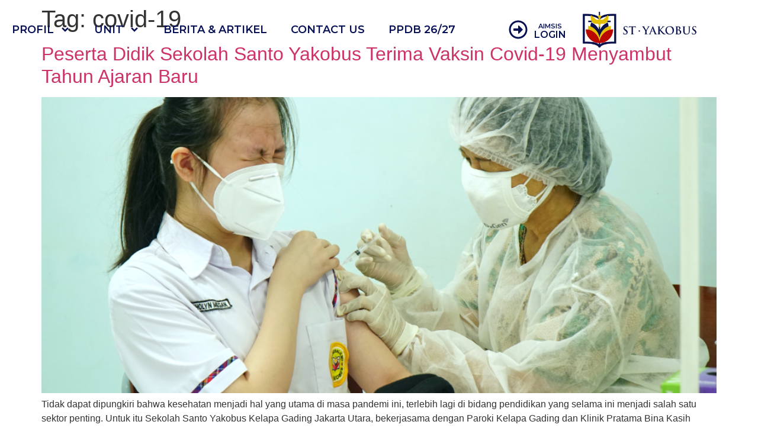

--- FILE ---
content_type: text/html; charset=UTF-8
request_url: https://www.yakobus.sch.id/tag/covid-19/
body_size: 13377
content:
<!doctype html>
<html dir="ltr" lang="en-US" prefix="og: https://ogp.me/ns#">
<head>
	<meta charset="UTF-8">
	<meta name="viewport" content="width=device-width, initial-scale=1">
	<link rel="profile" href="https://gmpg.org/xfn/11">
	<title>covid-19 - YAYASAN SANTO YAKOBUS</title>

		<!-- All in One SEO 4.9.0 - aioseo.com -->
	<meta name="robots" content="max-image-preview:large" />
	<link rel="canonical" href="https://www.yakobus.sch.id/tag/covid-19/" />
	<meta name="generator" content="All in One SEO (AIOSEO) 4.9.0" />
		<script type="application/ld+json" class="aioseo-schema">
			{"@context":"https:\/\/schema.org","@graph":[{"@type":"BreadcrumbList","@id":"https:\/\/www.yakobus.sch.id\/tag\/covid-19\/#breadcrumblist","itemListElement":[{"@type":"ListItem","@id":"https:\/\/www.yakobus.sch.id#listItem","position":1,"name":"Home","item":"https:\/\/www.yakobus.sch.id","nextItem":{"@type":"ListItem","@id":"https:\/\/www.yakobus.sch.id\/tag\/covid-19\/#listItem","name":"covid-19"}},{"@type":"ListItem","@id":"https:\/\/www.yakobus.sch.id\/tag\/covid-19\/#listItem","position":2,"name":"covid-19","previousItem":{"@type":"ListItem","@id":"https:\/\/www.yakobus.sch.id#listItem","name":"Home"}}]},{"@type":"CollectionPage","@id":"https:\/\/www.yakobus.sch.id\/tag\/covid-19\/#collectionpage","url":"https:\/\/www.yakobus.sch.id\/tag\/covid-19\/","name":"covid-19 - YAYASAN SANTO YAKOBUS","inLanguage":"en-US","isPartOf":{"@id":"https:\/\/www.yakobus.sch.id\/#website"},"breadcrumb":{"@id":"https:\/\/www.yakobus.sch.id\/tag\/covid-19\/#breadcrumblist"}},{"@type":"Organization","@id":"https:\/\/www.yakobus.sch.id\/#organization","name":"Sekolah Santo Yakobus Kelapa Gading","description":"Kelapa Gading - Jakarta Utara","url":"https:\/\/www.yakobus.sch.id\/","telephone":"+62214605050","logo":{"@type":"ImageObject","url":"https:\/\/www.yakobus.sch.id\/wp-content\/uploads\/2022\/04\/Logo-St-Yakobus.png","@id":"https:\/\/www.yakobus.sch.id\/tag\/covid-19\/#organizationLogo","width":1181,"height":1181},"image":{"@id":"https:\/\/www.yakobus.sch.id\/tag\/covid-19\/#organizationLogo"},"sameAs":["https:\/\/www.instagram.com\/sekolahsantoyakobus","https:\/\/www.youtube.com\/sekolahsantoyakobus","https:\/\/id.wikipedia.org\/wiki\/Sekolah_Santo_Yakobus_Jakarta"]},{"@type":"WebSite","@id":"https:\/\/www.yakobus.sch.id\/#website","url":"https:\/\/www.yakobus.sch.id\/","name":"Sekolah Santo Yakobus","description":"Kelapa Gading - Jakarta Utara","inLanguage":"en-US","publisher":{"@id":"https:\/\/www.yakobus.sch.id\/#organization"}}]}
		</script>
		<!-- All in One SEO -->

<link rel='dns-prefetch' href='//stats.wp.com' />
<link rel="alternate" type="application/rss+xml" title="YAYASAN SANTO YAKOBUS &raquo; Feed" href="https://www.yakobus.sch.id/feed/" />
<link rel="alternate" type="application/rss+xml" title="YAYASAN SANTO YAKOBUS &raquo; Comments Feed" href="https://www.yakobus.sch.id/comments/feed/" />
<link rel="alternate" type="application/rss+xml" title="YAYASAN SANTO YAKOBUS &raquo; covid-19 Tag Feed" href="https://www.yakobus.sch.id/tag/covid-19/feed/" />
<style id='wp-img-auto-sizes-contain-inline-css'>
img:is([sizes=auto i],[sizes^="auto," i]){contain-intrinsic-size:3000px 1500px}
/*# sourceURL=wp-img-auto-sizes-contain-inline-css */
</style>
<style id='wp-emoji-styles-inline-css'>

	img.wp-smiley, img.emoji {
		display: inline !important;
		border: none !important;
		box-shadow: none !important;
		height: 1em !important;
		width: 1em !important;
		margin: 0 0.07em !important;
		vertical-align: -0.1em !important;
		background: none !important;
		padding: 0 !important;
	}
/*# sourceURL=wp-emoji-styles-inline-css */
</style>
<link rel='stylesheet' id='wp-block-library-css' href='https://www.yakobus.sch.id/wp-includes/css/dist/block-library/style.min.css?ver=6.9' media='all' />
<style id='wp-block-paragraph-inline-css'>
.is-small-text{font-size:.875em}.is-regular-text{font-size:1em}.is-large-text{font-size:2.25em}.is-larger-text{font-size:3em}.has-drop-cap:not(:focus):first-letter{float:left;font-size:8.4em;font-style:normal;font-weight:100;line-height:.68;margin:.05em .1em 0 0;text-transform:uppercase}body.rtl .has-drop-cap:not(:focus):first-letter{float:none;margin-left:.1em}p.has-drop-cap.has-background{overflow:hidden}:root :where(p.has-background){padding:1.25em 2.375em}:where(p.has-text-color:not(.has-link-color)) a{color:inherit}p.has-text-align-left[style*="writing-mode:vertical-lr"],p.has-text-align-right[style*="writing-mode:vertical-rl"]{rotate:180deg}
/*# sourceURL=https://www.yakobus.sch.id/wp-includes/blocks/paragraph/style.min.css */
</style>
<style id='global-styles-inline-css'>
:root{--wp--preset--aspect-ratio--square: 1;--wp--preset--aspect-ratio--4-3: 4/3;--wp--preset--aspect-ratio--3-4: 3/4;--wp--preset--aspect-ratio--3-2: 3/2;--wp--preset--aspect-ratio--2-3: 2/3;--wp--preset--aspect-ratio--16-9: 16/9;--wp--preset--aspect-ratio--9-16: 9/16;--wp--preset--color--black: #000000;--wp--preset--color--cyan-bluish-gray: #abb8c3;--wp--preset--color--white: #ffffff;--wp--preset--color--pale-pink: #f78da7;--wp--preset--color--vivid-red: #cf2e2e;--wp--preset--color--luminous-vivid-orange: #ff6900;--wp--preset--color--luminous-vivid-amber: #fcb900;--wp--preset--color--light-green-cyan: #7bdcb5;--wp--preset--color--vivid-green-cyan: #00d084;--wp--preset--color--pale-cyan-blue: #8ed1fc;--wp--preset--color--vivid-cyan-blue: #0693e3;--wp--preset--color--vivid-purple: #9b51e0;--wp--preset--gradient--vivid-cyan-blue-to-vivid-purple: linear-gradient(135deg,rgb(6,147,227) 0%,rgb(155,81,224) 100%);--wp--preset--gradient--light-green-cyan-to-vivid-green-cyan: linear-gradient(135deg,rgb(122,220,180) 0%,rgb(0,208,130) 100%);--wp--preset--gradient--luminous-vivid-amber-to-luminous-vivid-orange: linear-gradient(135deg,rgb(252,185,0) 0%,rgb(255,105,0) 100%);--wp--preset--gradient--luminous-vivid-orange-to-vivid-red: linear-gradient(135deg,rgb(255,105,0) 0%,rgb(207,46,46) 100%);--wp--preset--gradient--very-light-gray-to-cyan-bluish-gray: linear-gradient(135deg,rgb(238,238,238) 0%,rgb(169,184,195) 100%);--wp--preset--gradient--cool-to-warm-spectrum: linear-gradient(135deg,rgb(74,234,220) 0%,rgb(151,120,209) 20%,rgb(207,42,186) 40%,rgb(238,44,130) 60%,rgb(251,105,98) 80%,rgb(254,248,76) 100%);--wp--preset--gradient--blush-light-purple: linear-gradient(135deg,rgb(255,206,236) 0%,rgb(152,150,240) 100%);--wp--preset--gradient--blush-bordeaux: linear-gradient(135deg,rgb(254,205,165) 0%,rgb(254,45,45) 50%,rgb(107,0,62) 100%);--wp--preset--gradient--luminous-dusk: linear-gradient(135deg,rgb(255,203,112) 0%,rgb(199,81,192) 50%,rgb(65,88,208) 100%);--wp--preset--gradient--pale-ocean: linear-gradient(135deg,rgb(255,245,203) 0%,rgb(182,227,212) 50%,rgb(51,167,181) 100%);--wp--preset--gradient--electric-grass: linear-gradient(135deg,rgb(202,248,128) 0%,rgb(113,206,126) 100%);--wp--preset--gradient--midnight: linear-gradient(135deg,rgb(2,3,129) 0%,rgb(40,116,252) 100%);--wp--preset--font-size--small: 13px;--wp--preset--font-size--medium: 20px;--wp--preset--font-size--large: 36px;--wp--preset--font-size--x-large: 42px;--wp--preset--spacing--20: 0.44rem;--wp--preset--spacing--30: 0.67rem;--wp--preset--spacing--40: 1rem;--wp--preset--spacing--50: 1.5rem;--wp--preset--spacing--60: 2.25rem;--wp--preset--spacing--70: 3.38rem;--wp--preset--spacing--80: 5.06rem;--wp--preset--shadow--natural: 6px 6px 9px rgba(0, 0, 0, 0.2);--wp--preset--shadow--deep: 12px 12px 50px rgba(0, 0, 0, 0.4);--wp--preset--shadow--sharp: 6px 6px 0px rgba(0, 0, 0, 0.2);--wp--preset--shadow--outlined: 6px 6px 0px -3px rgb(255, 255, 255), 6px 6px rgb(0, 0, 0);--wp--preset--shadow--crisp: 6px 6px 0px rgb(0, 0, 0);}:where(.is-layout-flex){gap: 0.5em;}:where(.is-layout-grid){gap: 0.5em;}body .is-layout-flex{display: flex;}.is-layout-flex{flex-wrap: wrap;align-items: center;}.is-layout-flex > :is(*, div){margin: 0;}body .is-layout-grid{display: grid;}.is-layout-grid > :is(*, div){margin: 0;}:where(.wp-block-columns.is-layout-flex){gap: 2em;}:where(.wp-block-columns.is-layout-grid){gap: 2em;}:where(.wp-block-post-template.is-layout-flex){gap: 1.25em;}:where(.wp-block-post-template.is-layout-grid){gap: 1.25em;}.has-black-color{color: var(--wp--preset--color--black) !important;}.has-cyan-bluish-gray-color{color: var(--wp--preset--color--cyan-bluish-gray) !important;}.has-white-color{color: var(--wp--preset--color--white) !important;}.has-pale-pink-color{color: var(--wp--preset--color--pale-pink) !important;}.has-vivid-red-color{color: var(--wp--preset--color--vivid-red) !important;}.has-luminous-vivid-orange-color{color: var(--wp--preset--color--luminous-vivid-orange) !important;}.has-luminous-vivid-amber-color{color: var(--wp--preset--color--luminous-vivid-amber) !important;}.has-light-green-cyan-color{color: var(--wp--preset--color--light-green-cyan) !important;}.has-vivid-green-cyan-color{color: var(--wp--preset--color--vivid-green-cyan) !important;}.has-pale-cyan-blue-color{color: var(--wp--preset--color--pale-cyan-blue) !important;}.has-vivid-cyan-blue-color{color: var(--wp--preset--color--vivid-cyan-blue) !important;}.has-vivid-purple-color{color: var(--wp--preset--color--vivid-purple) !important;}.has-black-background-color{background-color: var(--wp--preset--color--black) !important;}.has-cyan-bluish-gray-background-color{background-color: var(--wp--preset--color--cyan-bluish-gray) !important;}.has-white-background-color{background-color: var(--wp--preset--color--white) !important;}.has-pale-pink-background-color{background-color: var(--wp--preset--color--pale-pink) !important;}.has-vivid-red-background-color{background-color: var(--wp--preset--color--vivid-red) !important;}.has-luminous-vivid-orange-background-color{background-color: var(--wp--preset--color--luminous-vivid-orange) !important;}.has-luminous-vivid-amber-background-color{background-color: var(--wp--preset--color--luminous-vivid-amber) !important;}.has-light-green-cyan-background-color{background-color: var(--wp--preset--color--light-green-cyan) !important;}.has-vivid-green-cyan-background-color{background-color: var(--wp--preset--color--vivid-green-cyan) !important;}.has-pale-cyan-blue-background-color{background-color: var(--wp--preset--color--pale-cyan-blue) !important;}.has-vivid-cyan-blue-background-color{background-color: var(--wp--preset--color--vivid-cyan-blue) !important;}.has-vivid-purple-background-color{background-color: var(--wp--preset--color--vivid-purple) !important;}.has-black-border-color{border-color: var(--wp--preset--color--black) !important;}.has-cyan-bluish-gray-border-color{border-color: var(--wp--preset--color--cyan-bluish-gray) !important;}.has-white-border-color{border-color: var(--wp--preset--color--white) !important;}.has-pale-pink-border-color{border-color: var(--wp--preset--color--pale-pink) !important;}.has-vivid-red-border-color{border-color: var(--wp--preset--color--vivid-red) !important;}.has-luminous-vivid-orange-border-color{border-color: var(--wp--preset--color--luminous-vivid-orange) !important;}.has-luminous-vivid-amber-border-color{border-color: var(--wp--preset--color--luminous-vivid-amber) !important;}.has-light-green-cyan-border-color{border-color: var(--wp--preset--color--light-green-cyan) !important;}.has-vivid-green-cyan-border-color{border-color: var(--wp--preset--color--vivid-green-cyan) !important;}.has-pale-cyan-blue-border-color{border-color: var(--wp--preset--color--pale-cyan-blue) !important;}.has-vivid-cyan-blue-border-color{border-color: var(--wp--preset--color--vivid-cyan-blue) !important;}.has-vivid-purple-border-color{border-color: var(--wp--preset--color--vivid-purple) !important;}.has-vivid-cyan-blue-to-vivid-purple-gradient-background{background: var(--wp--preset--gradient--vivid-cyan-blue-to-vivid-purple) !important;}.has-light-green-cyan-to-vivid-green-cyan-gradient-background{background: var(--wp--preset--gradient--light-green-cyan-to-vivid-green-cyan) !important;}.has-luminous-vivid-amber-to-luminous-vivid-orange-gradient-background{background: var(--wp--preset--gradient--luminous-vivid-amber-to-luminous-vivid-orange) !important;}.has-luminous-vivid-orange-to-vivid-red-gradient-background{background: var(--wp--preset--gradient--luminous-vivid-orange-to-vivid-red) !important;}.has-very-light-gray-to-cyan-bluish-gray-gradient-background{background: var(--wp--preset--gradient--very-light-gray-to-cyan-bluish-gray) !important;}.has-cool-to-warm-spectrum-gradient-background{background: var(--wp--preset--gradient--cool-to-warm-spectrum) !important;}.has-blush-light-purple-gradient-background{background: var(--wp--preset--gradient--blush-light-purple) !important;}.has-blush-bordeaux-gradient-background{background: var(--wp--preset--gradient--blush-bordeaux) !important;}.has-luminous-dusk-gradient-background{background: var(--wp--preset--gradient--luminous-dusk) !important;}.has-pale-ocean-gradient-background{background: var(--wp--preset--gradient--pale-ocean) !important;}.has-electric-grass-gradient-background{background: var(--wp--preset--gradient--electric-grass) !important;}.has-midnight-gradient-background{background: var(--wp--preset--gradient--midnight) !important;}.has-small-font-size{font-size: var(--wp--preset--font-size--small) !important;}.has-medium-font-size{font-size: var(--wp--preset--font-size--medium) !important;}.has-large-font-size{font-size: var(--wp--preset--font-size--large) !important;}.has-x-large-font-size{font-size: var(--wp--preset--font-size--x-large) !important;}
/*# sourceURL=global-styles-inline-css */
</style>

<style id='classic-theme-styles-inline-css'>
/*! This file is auto-generated */
.wp-block-button__link{color:#fff;background-color:#32373c;border-radius:9999px;box-shadow:none;text-decoration:none;padding:calc(.667em + 2px) calc(1.333em + 2px);font-size:1.125em}.wp-block-file__button{background:#32373c;color:#fff;text-decoration:none}
/*# sourceURL=/wp-includes/css/classic-themes.min.css */
</style>
<link rel='stylesheet' id='hello-elementor-css' href='https://www.yakobus.sch.id/wp-content/themes/hello-elementor/style.min.css?ver=3.1.1' media='all' />
<link rel='stylesheet' id='hello-elementor-theme-style-css' href='https://www.yakobus.sch.id/wp-content/themes/hello-elementor/theme.min.css?ver=3.1.1' media='all' />
<link rel='stylesheet' id='hello-elementor-header-footer-css' href='https://www.yakobus.sch.id/wp-content/themes/hello-elementor/header-footer.min.css?ver=3.1.1' media='all' />
<link rel='stylesheet' id='elementor-frontend-css' href='https://www.yakobus.sch.id/wp-content/plugins/elementor/assets/css/frontend.min.css?ver=3.33.1' media='all' />
<link rel='stylesheet' id='widget-nav-menu-css' href='https://www.yakobus.sch.id/wp-content/plugins/elementor-pro/assets/css/widget-nav-menu.min.css?ver=3.33.1' media='all' />
<link rel='stylesheet' id='widget-icon-box-css' href='https://www.yakobus.sch.id/wp-content/plugins/elementor/assets/css/widget-icon-box.min.css?ver=3.33.1' media='all' />
<link rel='stylesheet' id='widget-image-css' href='https://www.yakobus.sch.id/wp-content/plugins/elementor/assets/css/widget-image.min.css?ver=3.33.1' media='all' />
<link rel='stylesheet' id='e-sticky-css' href='https://www.yakobus.sch.id/wp-content/plugins/elementor-pro/assets/css/modules/sticky.min.css?ver=3.33.1' media='all' />
<link rel='stylesheet' id='e-animation-fadeInDown-css' href='https://www.yakobus.sch.id/wp-content/plugins/elementor/assets/lib/animations/styles/fadeInDown.min.css?ver=3.33.1' media='all' />
<link rel='stylesheet' id='e-motion-fx-css' href='https://www.yakobus.sch.id/wp-content/plugins/elementor-pro/assets/css/modules/motion-fx.min.css?ver=3.33.1' media='all' />
<link rel='stylesheet' id='widget-heading-css' href='https://www.yakobus.sch.id/wp-content/plugins/elementor/assets/css/widget-heading.min.css?ver=3.33.1' media='all' />
<link rel='stylesheet' id='widget-social-icons-css' href='https://www.yakobus.sch.id/wp-content/plugins/elementor/assets/css/widget-social-icons.min.css?ver=3.33.1' media='all' />
<link rel='stylesheet' id='e-apple-webkit-css' href='https://www.yakobus.sch.id/wp-content/plugins/elementor/assets/css/conditionals/apple-webkit.min.css?ver=3.33.1' media='all' />
<link rel='stylesheet' id='widget-icon-list-css' href='https://www.yakobus.sch.id/wp-content/plugins/elementor/assets/css/widget-icon-list.min.css?ver=3.33.1' media='all' />
<link rel='stylesheet' id='elementor-post-439-css' href='https://www.yakobus.sch.id/wp-content/uploads/elementor/css/post-439.css?ver=1764801629' media='all' />
<link rel='stylesheet' id='elementor-post-2953-css' href='https://www.yakobus.sch.id/wp-content/uploads/elementor/css/post-2953.css?ver=1764801629' media='all' />
<link rel='stylesheet' id='elementor-post-1878-css' href='https://www.yakobus.sch.id/wp-content/uploads/elementor/css/post-1878.css?ver=1764801630' media='all' />
<link rel='stylesheet' id='tablepress-default-css' href='https://www.yakobus.sch.id/wp-content/tablepress-combined.min.css?ver=28' media='all' />
<link rel='stylesheet' id='bdt-uikit-css' href='https://www.yakobus.sch.id/wp-content/plugins/bdthemes-element-pack-lite/assets/css/bdt-uikit.css?ver=3.21.7' media='all' />
<link rel='stylesheet' id='ep-helper-css' href='https://www.yakobus.sch.id/wp-content/plugins/bdthemes-element-pack-lite/assets/css/ep-helper.css?ver=8.3.5' media='all' />
<link rel='stylesheet' id='elementor-gf-montserrat-css' href='https://fonts.googleapis.com/css?family=Montserrat:100,100italic,200,200italic,300,300italic,400,400italic,500,500italic,600,600italic,700,700italic,800,800italic,900,900italic&#038;display=swap' media='all' />
<link rel='stylesheet' id='elementor-gf-poppins-css' href='https://fonts.googleapis.com/css?family=Poppins:100,100italic,200,200italic,300,300italic,400,400italic,500,500italic,600,600italic,700,700italic,800,800italic,900,900italic&#038;display=swap' media='all' />
<script src="https://www.yakobus.sch.id/wp-includes/js/jquery/jquery.min.js?ver=3.7.1" id="jquery-core-js"></script>
<script src="https://www.yakobus.sch.id/wp-includes/js/jquery/jquery-migrate.min.js?ver=3.4.1" id="jquery-migrate-js"></script>
<link rel="https://api.w.org/" href="https://www.yakobus.sch.id/wp-json/" /><link rel="alternate" title="JSON" type="application/json" href="https://www.yakobus.sch.id/wp-json/wp/v2/tags/16" /><link rel="EditURI" type="application/rsd+xml" title="RSD" href="https://www.yakobus.sch.id/xmlrpc.php?rsd" />
<meta name="generator" content="WordPress 6.9" />
	<style>img#wpstats{display:none}</style>
		<!-- Analytics by WP Statistics - https://wp-statistics.com -->
<meta name="generator" content="Elementor 3.33.1; features: e_font_icon_svg, additional_custom_breakpoints; settings: css_print_method-external, google_font-enabled, font_display-swap">
			<style>
				.e-con.e-parent:nth-of-type(n+4):not(.e-lazyloaded):not(.e-no-lazyload),
				.e-con.e-parent:nth-of-type(n+4):not(.e-lazyloaded):not(.e-no-lazyload) * {
					background-image: none !important;
				}
				@media screen and (max-height: 1024px) {
					.e-con.e-parent:nth-of-type(n+3):not(.e-lazyloaded):not(.e-no-lazyload),
					.e-con.e-parent:nth-of-type(n+3):not(.e-lazyloaded):not(.e-no-lazyload) * {
						background-image: none !important;
					}
				}
				@media screen and (max-height: 640px) {
					.e-con.e-parent:nth-of-type(n+2):not(.e-lazyloaded):not(.e-no-lazyload),
					.e-con.e-parent:nth-of-type(n+2):not(.e-lazyloaded):not(.e-no-lazyload) * {
						background-image: none !important;
					}
				}
			</style>
			<link rel="icon" href="https://www.yakobus.sch.id/wp-content/uploads/2018/10/cropped-favicon-santo-yakobus-1-32x32.jpg" sizes="32x32" />
<link rel="icon" href="https://www.yakobus.sch.id/wp-content/uploads/2018/10/cropped-favicon-santo-yakobus-1-192x192.jpg" sizes="192x192" />
<link rel="apple-touch-icon" href="https://www.yakobus.sch.id/wp-content/uploads/2018/10/cropped-favicon-santo-yakobus-1-180x180.jpg" />
<meta name="msapplication-TileImage" content="https://www.yakobus.sch.id/wp-content/uploads/2018/10/cropped-favicon-santo-yakobus-1-270x270.jpg" />
</head>
<body class="archive tag tag-covid-19 tag-16 wp-custom-logo wp-theme-hello-elementor eio-default elementor-default elementor-kit-439">


<a class="skip-link screen-reader-text" href="#content">Skip to content</a>

		<header data-elementor-type="header" data-elementor-id="2953" class="elementor elementor-2953 elementor-location-header" data-elementor-post-type="elementor_library">
			<div class="elementor-element elementor-element-4c3eba78 e-con-full bdt-backdrop-filter-yes e-flex bdt-filter-backdrop elementor-invisible e-con e-parent" data-id="4c3eba78" data-element_type="container" data-settings="{&quot;background_background&quot;:&quot;classic&quot;,&quot;background_motion_fx_opacity_range&quot;:{&quot;unit&quot;:&quot;%&quot;,&quot;size&quot;:&quot;&quot;,&quot;sizes&quot;:{&quot;start&quot;:0,&quot;end&quot;:1}},&quot;sticky&quot;:&quot;top&quot;,&quot;background_motion_fx_motion_fx_scrolling&quot;:&quot;yes&quot;,&quot;background_motion_fx_opacity_effect&quot;:&quot;yes&quot;,&quot;motion_fx_opacity_effect&quot;:&quot;yes&quot;,&quot;motion_fx_opacity_range&quot;:{&quot;unit&quot;:&quot;%&quot;,&quot;size&quot;:&quot;&quot;,&quot;sizes&quot;:{&quot;start&quot;:20,&quot;end&quot;:79}},&quot;animation&quot;:&quot;fadeInDown&quot;,&quot;position&quot;:&quot;fixed&quot;,&quot;background_motion_fx_range&quot;:&quot;page&quot;,&quot;motion_fx_motion_fx_scrolling&quot;:&quot;yes&quot;,&quot;background_motion_fx_opacity_direction&quot;:&quot;out-in&quot;,&quot;background_motion_fx_opacity_level&quot;:{&quot;unit&quot;:&quot;px&quot;,&quot;size&quot;:10,&quot;sizes&quot;:[]},&quot;background_motion_fx_devices&quot;:[&quot;desktop&quot;,&quot;tablet&quot;,&quot;mobile&quot;],&quot;motion_fx_opacity_direction&quot;:&quot;out-in&quot;,&quot;motion_fx_opacity_level&quot;:{&quot;unit&quot;:&quot;px&quot;,&quot;size&quot;:10,&quot;sizes&quot;:[]},&quot;motion_fx_devices&quot;:[&quot;desktop&quot;,&quot;tablet&quot;,&quot;mobile&quot;],&quot;sticky_on&quot;:[&quot;desktop&quot;,&quot;tablet&quot;,&quot;mobile&quot;],&quot;sticky_offset&quot;:0,&quot;sticky_effects_offset&quot;:0,&quot;sticky_anchor_link_offset&quot;:0}">
		<div class="elementor-element elementor-element-687ed7b5 e-con-full e-flex e-con e-child" data-id="687ed7b5" data-element_type="container">
				<div class="elementor-element elementor-element-47ebb48 elementor-nav-menu__align-start elementor-nav-menu__text-align-center elementor-nav-menu--stretch elementor-nav-menu--dropdown-tablet elementor-nav-menu--toggle elementor-nav-menu--burger elementor-widget elementor-widget-nav-menu" data-id="47ebb48" data-element_type="widget" data-settings="{&quot;submenu_icon&quot;:{&quot;value&quot;:&quot;&lt;svg aria-hidden=\&quot;true\&quot; class=\&quot;e-font-icon-svg e-fas-angle-down\&quot; viewBox=\&quot;0 0 320 512\&quot; xmlns=\&quot;http:\/\/www.w3.org\/2000\/svg\&quot;&gt;&lt;path d=\&quot;M143 352.3L7 216.3c-9.4-9.4-9.4-24.6 0-33.9l22.6-22.6c9.4-9.4 24.6-9.4 33.9 0l96.4 96.4 96.4-96.4c9.4-9.4 24.6-9.4 33.9 0l22.6 22.6c9.4 9.4 9.4 24.6 0 33.9l-136 136c-9.2 9.4-24.4 9.4-33.8 0z\&quot;&gt;&lt;\/path&gt;&lt;\/svg&gt;&quot;,&quot;library&quot;:&quot;fa-solid&quot;},&quot;full_width&quot;:&quot;stretch&quot;,&quot;layout&quot;:&quot;horizontal&quot;,&quot;toggle&quot;:&quot;burger&quot;}" data-widget_type="nav-menu.default">
				<div class="elementor-widget-container">
								<nav aria-label="Menu" class="elementor-nav-menu--main elementor-nav-menu__container elementor-nav-menu--layout-horizontal e--pointer-background e--animation-fade">
				<ul id="menu-1-47ebb48" class="elementor-nav-menu"><li class="menu-item menu-item-type-custom menu-item-object-custom menu-item-has-children menu-item-44"><a href="#" class="elementor-item elementor-item-anchor">PROFIL</a>
<ul class="sub-menu elementor-nav-menu--dropdown">
	<li class="menu-item menu-item-type-post_type menu-item-object-page menu-item-158"><a href="https://www.yakobus.sch.id/yayasan-santo-yakobus-kelapa-gading-jakarta/" class="elementor-sub-item">Sejarah</a></li>
	<li class="menu-item menu-item-type-post_type menu-item-object-page menu-item-208"><a href="https://www.yakobus.sch.id/visi-misi-motto/" class="elementor-sub-item">Visi Misi &#038; Motto</a></li>
	<li class="menu-item menu-item-type-post_type menu-item-object-page menu-item-551"><a href="https://www.yakobus.sch.id/logo-yayasan/" class="elementor-sub-item">Logo Yayasan</a></li>
	<li class="menu-item menu-item-type-post_type menu-item-object-page menu-item-239"><a href="https://www.yakobus.sch.id/fasilitas-sekolah-santo-yakobus-kelapa-gading/" class="elementor-sub-item">Fasilitas</a></li>
</ul>
</li>
<li class="mega-menu menu-item menu-item-type-custom menu-item-object-custom menu-item-has-children menu-item-43"><a class="elementor-item">UNIT</a>
<ul class="sub-menu elementor-nav-menu--dropdown">
	<li class="menu-item menu-item-type-custom menu-item-object-custom menu-item-1896"><a href="https://www.yakobus.sch.id/tk/" class="elementor-sub-item">TK</a></li>
	<li class="menu-item menu-item-type-custom menu-item-object-custom menu-item-1897"><a href="https://www.yakobus.sch.id/sd/" class="elementor-sub-item">SD</a></li>
	<li class="menu-item menu-item-type-custom menu-item-object-custom menu-item-1898"><a href="https://www.yakobus.sch.id/perkenalan-smp/" class="elementor-sub-item">SMP</a></li>
	<li class="menu-item menu-item-type-custom menu-item-object-custom menu-item-1899"><a target="_blank" href="https://smpsmaykb.carrd.co/" class="elementor-sub-item">SMA</a></li>
	<li class="menu-item menu-item-type-custom menu-item-object-custom menu-item-1900"><a href="https://www.yakobus.sch.id/daycareykb/" class="elementor-sub-item">DAYCARE</a></li>
	<li class="menu-item menu-item-type-custom menu-item-object-custom menu-item-1901"><a href="https://www.yakobus.sch.id/klinik/" class="elementor-sub-item">KLINIK</a></li>
</ul>
</li>
<li class="menu-item menu-item-type-post_type menu-item-object-page menu-item-2669"><a href="https://www.yakobus.sch.id/berita-artikel/" class="elementor-item">BERITA &#038; ARTIKEL</a></li>
<li class="menu-item menu-item-type-post_type menu-item-object-page menu-item-194"><a href="https://www.yakobus.sch.id/hubungi-sekolah-santo-yakobus-kelapa-gading/" class="elementor-item">CONTACT US</a></li>
<li class="nav-cta menu-item menu-item-type-custom menu-item-object-custom menu-item-40"><a target="_blank" href="http://ppdb.yakobus.sch.id" class="elementor-item">PPDB 26/27</a></li>
</ul>			</nav>
					<div class="elementor-menu-toggle" role="button" tabindex="0" aria-label="Menu Toggle" aria-expanded="false">
			<svg aria-hidden="true" role="presentation" class="elementor-menu-toggle__icon--open e-font-icon-svg e-eicon-menu-bar" viewBox="0 0 1000 1000" xmlns="http://www.w3.org/2000/svg"><path d="M104 333H896C929 333 958 304 958 271S929 208 896 208H104C71 208 42 237 42 271S71 333 104 333ZM104 583H896C929 583 958 554 958 521S929 458 896 458H104C71 458 42 487 42 521S71 583 104 583ZM104 833H896C929 833 958 804 958 771S929 708 896 708H104C71 708 42 737 42 771S71 833 104 833Z"></path></svg><svg aria-hidden="true" role="presentation" class="elementor-menu-toggle__icon--close e-font-icon-svg e-eicon-close" viewBox="0 0 1000 1000" xmlns="http://www.w3.org/2000/svg"><path d="M742 167L500 408 258 167C246 154 233 150 217 150 196 150 179 158 167 167 154 179 150 196 150 212 150 229 154 242 171 254L408 500 167 742C138 771 138 800 167 829 196 858 225 858 254 829L496 587 738 829C750 842 767 846 783 846 800 846 817 842 829 829 842 817 846 804 846 783 846 767 842 750 829 737L588 500 833 258C863 229 863 200 833 171 804 137 775 137 742 167Z"></path></svg>		</div>
					<nav class="elementor-nav-menu--dropdown elementor-nav-menu__container" aria-hidden="true">
				<ul id="menu-2-47ebb48" class="elementor-nav-menu"><li class="menu-item menu-item-type-custom menu-item-object-custom menu-item-has-children menu-item-44"><a href="#" class="elementor-item elementor-item-anchor" tabindex="-1">PROFIL</a>
<ul class="sub-menu elementor-nav-menu--dropdown">
	<li class="menu-item menu-item-type-post_type menu-item-object-page menu-item-158"><a href="https://www.yakobus.sch.id/yayasan-santo-yakobus-kelapa-gading-jakarta/" class="elementor-sub-item" tabindex="-1">Sejarah</a></li>
	<li class="menu-item menu-item-type-post_type menu-item-object-page menu-item-208"><a href="https://www.yakobus.sch.id/visi-misi-motto/" class="elementor-sub-item" tabindex="-1">Visi Misi &#038; Motto</a></li>
	<li class="menu-item menu-item-type-post_type menu-item-object-page menu-item-551"><a href="https://www.yakobus.sch.id/logo-yayasan/" class="elementor-sub-item" tabindex="-1">Logo Yayasan</a></li>
	<li class="menu-item menu-item-type-post_type menu-item-object-page menu-item-239"><a href="https://www.yakobus.sch.id/fasilitas-sekolah-santo-yakobus-kelapa-gading/" class="elementor-sub-item" tabindex="-1">Fasilitas</a></li>
</ul>
</li>
<li class="mega-menu menu-item menu-item-type-custom menu-item-object-custom menu-item-has-children menu-item-43"><a class="elementor-item" tabindex="-1">UNIT</a>
<ul class="sub-menu elementor-nav-menu--dropdown">
	<li class="menu-item menu-item-type-custom menu-item-object-custom menu-item-1896"><a href="https://www.yakobus.sch.id/tk/" class="elementor-sub-item" tabindex="-1">TK</a></li>
	<li class="menu-item menu-item-type-custom menu-item-object-custom menu-item-1897"><a href="https://www.yakobus.sch.id/sd/" class="elementor-sub-item" tabindex="-1">SD</a></li>
	<li class="menu-item menu-item-type-custom menu-item-object-custom menu-item-1898"><a href="https://www.yakobus.sch.id/perkenalan-smp/" class="elementor-sub-item" tabindex="-1">SMP</a></li>
	<li class="menu-item menu-item-type-custom menu-item-object-custom menu-item-1899"><a target="_blank" href="https://smpsmaykb.carrd.co/" class="elementor-sub-item" tabindex="-1">SMA</a></li>
	<li class="menu-item menu-item-type-custom menu-item-object-custom menu-item-1900"><a href="https://www.yakobus.sch.id/daycareykb/" class="elementor-sub-item" tabindex="-1">DAYCARE</a></li>
	<li class="menu-item menu-item-type-custom menu-item-object-custom menu-item-1901"><a href="https://www.yakobus.sch.id/klinik/" class="elementor-sub-item" tabindex="-1">KLINIK</a></li>
</ul>
</li>
<li class="menu-item menu-item-type-post_type menu-item-object-page menu-item-2669"><a href="https://www.yakobus.sch.id/berita-artikel/" class="elementor-item" tabindex="-1">BERITA &#038; ARTIKEL</a></li>
<li class="menu-item menu-item-type-post_type menu-item-object-page menu-item-194"><a href="https://www.yakobus.sch.id/hubungi-sekolah-santo-yakobus-kelapa-gading/" class="elementor-item" tabindex="-1">CONTACT US</a></li>
<li class="nav-cta menu-item menu-item-type-custom menu-item-object-custom menu-item-40"><a target="_blank" href="http://ppdb.yakobus.sch.id" class="elementor-item" tabindex="-1">PPDB 26/27</a></li>
</ul>			</nav>
						</div>
				</div>
				</div>
		<nav data-ep-wrapper-link="{&quot;url&quot;:&quot;https:\/\/aimsis.com\/&quot;,&quot;is_external&quot;:&quot;on&quot;,&quot;nofollow&quot;:&quot;on&quot;,&quot;custom_attributes&quot;:&quot;&quot;}" style="cursor: pointer" class="bdt-element-link elementor-element elementor-element-047b06c e-con-full e-transform e-flex e-con e-child" data-id="047b06c" data-element_type="container" data-settings="{&quot;background_background&quot;:&quot;classic&quot;,&quot;_transform_scale_effect_hover&quot;:{&quot;unit&quot;:&quot;px&quot;,&quot;size&quot;:1.100000000000000088817841970012523233890533447265625,&quot;sizes&quot;:[]},&quot;_transform_scale_effect_hover_tablet&quot;:{&quot;unit&quot;:&quot;px&quot;,&quot;size&quot;:&quot;&quot;,&quot;sizes&quot;:[]},&quot;_transform_scale_effect_hover_mobile&quot;:{&quot;unit&quot;:&quot;px&quot;,&quot;size&quot;:&quot;&quot;,&quot;sizes&quot;:[]}}">
				<div class="elementor-element elementor-element-18090a6 elementor-position-left elementor-mobile-position-left elementor-view-default elementor-widget elementor-widget-icon-box" data-id="18090a6" data-element_type="widget" data-widget_type="icon-box.default">
				<div class="elementor-widget-container">
							<div class="elementor-icon-box-wrapper">

						<div class="elementor-icon-box-icon">
				<span  class="elementor-icon">
				<svg aria-hidden="true" class="e-font-icon-svg e-far-arrow-alt-circle-right" viewBox="0 0 512 512" xmlns="http://www.w3.org/2000/svg"><path d="M504 256C504 119 393 8 256 8S8 119 8 256s111 248 248 248 248-111 248-248zm-448 0c0-110.5 89.5-200 200-200s200 89.5 200 200-89.5 200-200 200S56 366.5 56 256zm72 20v-40c0-6.6 5.4-12 12-12h116v-67c0-10.7 12.9-16 20.5-8.5l99 99c4.7 4.7 4.7 12.3 0 17l-99 99c-7.6 7.6-20.5 2.2-20.5-8.5v-67H140c-6.6 0-12-5.4-12-12z"></path></svg>				</span>
			</div>
			
						<div class="elementor-icon-box-content">

									<h3 class="elementor-icon-box-title">
						<span  >
							AIMSIS						</span>
					</h3>
				
									<p class="elementor-icon-box-description">
						LOGIN					</p>
				
			</div>
			
		</div>
						</div>
				</div>
				</nav>
		<div class="elementor-element elementor-element-a8dba99 e-con-full e-flex e-con e-child" data-id="a8dba99" data-element_type="container">
				<div class="elementor-element elementor-element-eb2e8ed elementor-widget__width-inherit e-transform elementor-widget elementor-widget-theme-site-logo elementor-widget-image" data-id="eb2e8ed" data-element_type="widget" data-settings="{&quot;_transform_scale_effect_hover&quot;:{&quot;unit&quot;:&quot;px&quot;,&quot;size&quot;:1.100000000000000088817841970012523233890533447265625,&quot;sizes&quot;:[]},&quot;_transform_scale_effect_hover_tablet&quot;:{&quot;unit&quot;:&quot;px&quot;,&quot;size&quot;:&quot;&quot;,&quot;sizes&quot;:[]},&quot;_transform_scale_effect_hover_mobile&quot;:{&quot;unit&quot;:&quot;px&quot;,&quot;size&quot;:&quot;&quot;,&quot;sizes&quot;:[]}}" data-widget_type="theme-site-logo.default">
				<div class="elementor-widget-container">
									<figure class="wp-caption">
					<a href="https://www.yakobus.sch.id">
			<img fetchpriority="high" width="1920" height="753" src="https://www.yakobus.sch.id/wp-content/uploads/2024/05/LOGO-HORISONTAL.png" class="attachment-full size-full wp-image-1768" alt="" srcset="https://www.yakobus.sch.id/wp-content/uploads/2024/05/LOGO-HORISONTAL.png 1920w, https://www.yakobus.sch.id/wp-content/uploads/2024/05/LOGO-HORISONTAL-300x118.png 300w, https://www.yakobus.sch.id/wp-content/uploads/2024/05/LOGO-HORISONTAL-1024x402.png 1024w, https://www.yakobus.sch.id/wp-content/uploads/2024/05/LOGO-HORISONTAL-768x301.png 768w, https://www.yakobus.sch.id/wp-content/uploads/2024/05/LOGO-HORISONTAL-1536x602.png 1536w" sizes="(max-width: 1920px) 100vw, 1920px" />				</a>
						<figcaption class="widget-image-caption wp-caption-text"></figcaption>
						</figure>
							</div>
				</div>
				</div>
				</div>
				</header>
		<main id="content" class="site-main">

			<div class="page-header">
			<h1 class="entry-title">Tag: <span>covid-19</span></h1>		</div>
	
	<div class="page-content">
					<article class="post">
				<h2 class="entry-title"><a href="https://www.yakobus.sch.id/berita-artikel/peserta-didik-sekolah-santo-yakobus-terima-vaksin-covid-19-menyambut-tahun-ajaran-baru/">Peserta Didik Sekolah Santo Yakobus Terima Vaksin Covid-19 Menyambut Tahun Ajaran Baru</a></h2><a href="https://www.yakobus.sch.id/berita-artikel/peserta-didik-sekolah-santo-yakobus-terima-vaksin-covid-19-menyambut-tahun-ajaran-baru/"><img width="800" height="450" src="https://www.yakobus.sch.id/wp-content/uploads/2021/07/3-1-1024x576.png" class="attachment-large size-large wp-post-image" alt="" decoding="async" srcset="https://www.yakobus.sch.id/wp-content/uploads/2021/07/3-1-1024x576.png 1024w, https://www.yakobus.sch.id/wp-content/uploads/2021/07/3-1-300x169.png 300w, https://www.yakobus.sch.id/wp-content/uploads/2021/07/3-1-768x432.png 768w, https://www.yakobus.sch.id/wp-content/uploads/2021/07/3-1-1536x864.png 1536w, https://www.yakobus.sch.id/wp-content/uploads/2021/07/3-1.png 1920w" sizes="(max-width: 800px) 100vw, 800px" /></a><p>Tidak dapat dipungkiri bahwa kesehatan menjadi hal yang utama di masa pandemi ini, terlebih lagi di bidang pendidikan yang selama ini menjadi salah satu sektor penting. Untuk itu Sekolah Santo Yakobus Kelapa Gading Jakarta Utara, bekerjasama dengan Paroki Kelapa Gading dan Klinik Pratama Bina Kasih menggandeng pihak Dinas Kesehatan DKI Jakarta serta Puskesmas Kecamatan Kelapa [&hellip;]</p>
			</article>
			</div>

	
</main>
		<footer data-elementor-type="footer" data-elementor-id="1878" class="elementor elementor-1878 elementor-location-footer" data-elementor-post-type="elementor_library">
			<div class="elementor-element elementor-element-7dc1539c e-flex e-con-boxed e-con e-parent" data-id="7dc1539c" data-element_type="container" data-settings="{&quot;background_background&quot;:&quot;classic&quot;}">
					<div class="e-con-inner">
		<div class="elementor-element elementor-element-c2a0b10 e-con-full e-flex e-con e-child" data-id="c2a0b10" data-element_type="container">
				<div class="elementor-element elementor-element-d7f4200 elementor-widget elementor-widget-theme-site-logo elementor-widget-image" data-id="d7f4200" data-element_type="widget" data-widget_type="theme-site-logo.default">
				<div class="elementor-widget-container">
											<a href="https://www.yakobus.sch.id">
			<img width="1920" height="753" src="https://www.yakobus.sch.id/wp-content/uploads/2024/05/LOGO-HORISONTAL.png" class="attachment-full size-full wp-image-1768" alt="" srcset="https://www.yakobus.sch.id/wp-content/uploads/2024/05/LOGO-HORISONTAL.png 1920w, https://www.yakobus.sch.id/wp-content/uploads/2024/05/LOGO-HORISONTAL-300x118.png 300w, https://www.yakobus.sch.id/wp-content/uploads/2024/05/LOGO-HORISONTAL-1024x402.png 1024w, https://www.yakobus.sch.id/wp-content/uploads/2024/05/LOGO-HORISONTAL-768x301.png 768w, https://www.yakobus.sch.id/wp-content/uploads/2024/05/LOGO-HORISONTAL-1536x602.png 1536w" sizes="(max-width: 1920px) 100vw, 1920px" />				</a>
											</div>
				</div>
				</div>
		<div class="elementor-element elementor-element-165586e e-con-full e-flex e-con e-child" data-id="165586e" data-element_type="container">
		<div class="elementor-element elementor-element-1cbddd7 e-con-full e-flex e-con e-child" data-id="1cbddd7" data-element_type="container">
				<div class="elementor-element elementor-element-39858d6c elementor-widget elementor-widget-heading" data-id="39858d6c" data-element_type="widget" data-widget_type="heading.default">
				<div class="elementor-widget-container">
					<h6 class="elementor-heading-title elementor-size-default">Tautan</h6>				</div>
				</div>
		<div class="elementor-element elementor-element-c09ac85 e-con-full e-flex e-con e-child" data-id="c09ac85" data-element_type="container">
				<div class="elementor-element elementor-element-b983cbe e-grid-align-left elementor-shape-square elementor-grid-0 elementor-widget elementor-widget-social-icons" data-id="b983cbe" data-element_type="widget" data-widget_type="social-icons.default">
				<div class="elementor-widget-container">
							<div class="elementor-social-icons-wrapper elementor-grid">
							<span class="elementor-grid-item">
					<a class="elementor-icon elementor-social-icon elementor-social-icon-instagram elementor-repeater-item-3f1b7ac" href="https://www.instagram.com/sekolahsantoyakobus/" target="_blank">
						<span class="elementor-screen-only">Instagram</span>
						<svg aria-hidden="true" class="e-font-icon-svg e-fab-instagram" viewBox="0 0 448 512" xmlns="http://www.w3.org/2000/svg"><path d="M224.1 141c-63.6 0-114.9 51.3-114.9 114.9s51.3 114.9 114.9 114.9S339 319.5 339 255.9 287.7 141 224.1 141zm0 189.6c-41.1 0-74.7-33.5-74.7-74.7s33.5-74.7 74.7-74.7 74.7 33.5 74.7 74.7-33.6 74.7-74.7 74.7zm146.4-194.3c0 14.9-12 26.8-26.8 26.8-14.9 0-26.8-12-26.8-26.8s12-26.8 26.8-26.8 26.8 12 26.8 26.8zm76.1 27.2c-1.7-35.9-9.9-67.7-36.2-93.9-26.2-26.2-58-34.4-93.9-36.2-37-2.1-147.9-2.1-184.9 0-35.8 1.7-67.6 9.9-93.9 36.1s-34.4 58-36.2 93.9c-2.1 37-2.1 147.9 0 184.9 1.7 35.9 9.9 67.7 36.2 93.9s58 34.4 93.9 36.2c37 2.1 147.9 2.1 184.9 0 35.9-1.7 67.7-9.9 93.9-36.2 26.2-26.2 34.4-58 36.2-93.9 2.1-37 2.1-147.8 0-184.8zM398.8 388c-7.8 19.6-22.9 34.7-42.6 42.6-29.5 11.7-99.5 9-132.1 9s-102.7 2.6-132.1-9c-19.6-7.8-34.7-22.9-42.6-42.6-11.7-29.5-9-99.5-9-132.1s-2.6-102.7 9-132.1c7.8-19.6 22.9-34.7 42.6-42.6 29.5-11.7 99.5-9 132.1-9s102.7-2.6 132.1 9c19.6 7.8 34.7 22.9 42.6 42.6 11.7 29.5 9 99.5 9 132.1s2.7 102.7-9 132.1z"></path></svg>					</a>
				</span>
					</div>
						</div>
				</div>
				<div class="elementor-element elementor-element-cadfaca elementor-widget elementor-widget-heading" data-id="cadfaca" data-element_type="widget" data-widget_type="heading.default">
				<div class="elementor-widget-container">
					<h2 class="elementor-heading-title elementor-size-default">@sekolahsantoyakobus</h2>				</div>
				</div>
				</div>
		<div class="elementor-element elementor-element-631d7ca e-con-full e-flex e-con e-child" data-id="631d7ca" data-element_type="container">
				<div class="elementor-element elementor-element-6c3f747 e-grid-align-left elementor-shape-square elementor-grid-0 elementor-widget elementor-widget-social-icons" data-id="6c3f747" data-element_type="widget" data-widget_type="social-icons.default">
				<div class="elementor-widget-container">
							<div class="elementor-social-icons-wrapper elementor-grid">
							<span class="elementor-grid-item">
					<a class="elementor-icon elementor-social-icon elementor-social-icon-youtube elementor-repeater-item-828f132" href="https://www.youtube.com/@sekolahsantoyakobus" target="_blank">
						<span class="elementor-screen-only">Youtube</span>
						<svg aria-hidden="true" class="e-font-icon-svg e-fab-youtube" viewBox="0 0 576 512" xmlns="http://www.w3.org/2000/svg"><path d="M549.655 124.083c-6.281-23.65-24.787-42.276-48.284-48.597C458.781 64 288 64 288 64S117.22 64 74.629 75.486c-23.497 6.322-42.003 24.947-48.284 48.597-11.412 42.867-11.412 132.305-11.412 132.305s0 89.438 11.412 132.305c6.281 23.65 24.787 41.5 48.284 47.821C117.22 448 288 448 288 448s170.78 0 213.371-11.486c23.497-6.321 42.003-24.171 48.284-47.821 11.412-42.867 11.412-132.305 11.412-132.305s0-89.438-11.412-132.305zm-317.51 213.508V175.185l142.739 81.205-142.739 81.201z"></path></svg>					</a>
				</span>
					</div>
						</div>
				</div>
				<div class="elementor-element elementor-element-e71ed47 elementor-widget elementor-widget-heading" data-id="e71ed47" data-element_type="widget" data-widget_type="heading.default">
				<div class="elementor-widget-container">
					<h2 class="elementor-heading-title elementor-size-default">Sekolah Santo Yakobus</h2>				</div>
				</div>
				</div>
		<div class="elementor-element elementor-element-a86e844 e-con-full e-flex e-con e-child" data-id="a86e844" data-element_type="container">
				<div class="elementor-element elementor-element-f8f39f4 e-grid-align-left elementor-shape-square elementor-grid-0 elementor-widget elementor-widget-social-icons" data-id="f8f39f4" data-element_type="widget" data-widget_type="social-icons.default">
				<div class="elementor-widget-container">
							<div class="elementor-social-icons-wrapper elementor-grid">
							<span class="elementor-grid-item">
					<a class="elementor-icon elementor-social-icon elementor-social-icon-whatsapp elementor-repeater-item-886e6dd" href="https://wa.me/6288291850028" target="_blank">
						<span class="elementor-screen-only">Whatsapp</span>
						<svg aria-hidden="true" class="e-font-icon-svg e-fab-whatsapp" viewBox="0 0 448 512" xmlns="http://www.w3.org/2000/svg"><path d="M380.9 97.1C339 55.1 283.2 32 223.9 32c-122.4 0-222 99.6-222 222 0 39.1 10.2 77.3 29.6 111L0 480l117.7-30.9c32.4 17.7 68.9 27 106.1 27h.1c122.3 0 224.1-99.6 224.1-222 0-59.3-25.2-115-67.1-157zm-157 341.6c-33.2 0-65.7-8.9-94-25.7l-6.7-4-69.8 18.3L72 359.2l-4.4-7c-18.5-29.4-28.2-63.3-28.2-98.2 0-101.7 82.8-184.5 184.6-184.5 49.3 0 95.6 19.2 130.4 54.1 34.8 34.9 56.2 81.2 56.1 130.5 0 101.8-84.9 184.6-186.6 184.6zm101.2-138.2c-5.5-2.8-32.8-16.2-37.9-18-5.1-1.9-8.8-2.8-12.5 2.8-3.7 5.6-14.3 18-17.6 21.8-3.2 3.7-6.5 4.2-12 1.4-32.6-16.3-54-29.1-75.5-66-5.7-9.8 5.7-9.1 16.3-30.3 1.8-3.7.9-6.9-.5-9.7-1.4-2.8-12.5-30.1-17.1-41.2-4.5-10.8-9.1-9.3-12.5-9.5-3.2-.2-6.9-.2-10.6-.2-3.7 0-9.7 1.4-14.8 6.9-5.1 5.6-19.4 19-19.4 46.3 0 27.3 19.9 53.7 22.6 57.4 2.8 3.7 39.1 59.7 94.8 83.8 35.2 15.2 49 16.5 66.6 13.9 10.7-1.6 32.8-13.4 37.4-26.4 4.6-13 4.6-24.1 3.2-26.4-1.3-2.5-5-3.9-10.5-6.6z"></path></svg>					</a>
				</span>
					</div>
						</div>
				</div>
				<div class="elementor-element elementor-element-056a8cc elementor-widget elementor-widget-heading" data-id="056a8cc" data-element_type="widget" data-widget_type="heading.default">
				<div class="elementor-widget-container">
					<h2 class="elementor-heading-title elementor-size-default">+62 882 9185 0028</h2>				</div>
				</div>
				</div>
				</div>
		<div class="elementor-element elementor-element-f879f17 e-con-full e-flex e-con e-child" data-id="f879f17" data-element_type="container">
		<div class="elementor-element elementor-element-f769208 e-con-full e-flex e-con e-child" data-id="f769208" data-element_type="container">
				<div class="elementor-element elementor-element-115871a5 elementor-widget elementor-widget-heading" data-id="115871a5" data-element_type="widget" data-widget_type="heading.default">
				<div class="elementor-widget-container">
					<h6 class="elementor-heading-title elementor-size-default">Menu</h6>				</div>
				</div>
				<div class="elementor-element elementor-element-296d6863 elementor-nav-menu--dropdown-none elementor-nav-menu__align-start elementor-widget elementor-widget-nav-menu" data-id="296d6863" data-element_type="widget" data-settings="{&quot;layout&quot;:&quot;vertical&quot;,&quot;submenu_icon&quot;:{&quot;value&quot;:&quot;&lt;i aria-hidden=\&quot;true\&quot; class=\&quot;\&quot;&gt;&lt;\/i&gt;&quot;,&quot;library&quot;:&quot;&quot;}}" data-widget_type="nav-menu.default">
				<div class="elementor-widget-container">
								<nav aria-label="Menu" class="elementor-nav-menu--main elementor-nav-menu__container elementor-nav-menu--layout-vertical e--pointer-background e--animation-fade">
				<ul id="menu-1-296d6863" class="elementor-nav-menu sm-vertical"><li class="menu-item menu-item-type-custom menu-item-object-custom menu-item-has-children menu-item-44"><a href="#" class="elementor-item elementor-item-anchor">PROFIL</a>
<ul class="sub-menu elementor-nav-menu--dropdown">
	<li class="menu-item menu-item-type-post_type menu-item-object-page menu-item-158"><a href="https://www.yakobus.sch.id/yayasan-santo-yakobus-kelapa-gading-jakarta/" class="elementor-sub-item">Sejarah</a></li>
	<li class="menu-item menu-item-type-post_type menu-item-object-page menu-item-208"><a href="https://www.yakobus.sch.id/visi-misi-motto/" class="elementor-sub-item">Visi Misi &#038; Motto</a></li>
	<li class="menu-item menu-item-type-post_type menu-item-object-page menu-item-551"><a href="https://www.yakobus.sch.id/logo-yayasan/" class="elementor-sub-item">Logo Yayasan</a></li>
	<li class="menu-item menu-item-type-post_type menu-item-object-page menu-item-239"><a href="https://www.yakobus.sch.id/fasilitas-sekolah-santo-yakobus-kelapa-gading/" class="elementor-sub-item">Fasilitas</a></li>
</ul>
</li>
<li class="mega-menu menu-item menu-item-type-custom menu-item-object-custom menu-item-has-children menu-item-43"><a class="elementor-item">UNIT</a>
<ul class="sub-menu elementor-nav-menu--dropdown">
	<li class="menu-item menu-item-type-custom menu-item-object-custom menu-item-1896"><a href="https://www.yakobus.sch.id/tk/" class="elementor-sub-item">TK</a></li>
	<li class="menu-item menu-item-type-custom menu-item-object-custom menu-item-1897"><a href="https://www.yakobus.sch.id/sd/" class="elementor-sub-item">SD</a></li>
	<li class="menu-item menu-item-type-custom menu-item-object-custom menu-item-1898"><a href="https://www.yakobus.sch.id/perkenalan-smp/" class="elementor-sub-item">SMP</a></li>
	<li class="menu-item menu-item-type-custom menu-item-object-custom menu-item-1899"><a target="_blank" href="https://smpsmaykb.carrd.co/" class="elementor-sub-item">SMA</a></li>
	<li class="menu-item menu-item-type-custom menu-item-object-custom menu-item-1900"><a href="https://www.yakobus.sch.id/daycareykb/" class="elementor-sub-item">DAYCARE</a></li>
	<li class="menu-item menu-item-type-custom menu-item-object-custom menu-item-1901"><a href="https://www.yakobus.sch.id/klinik/" class="elementor-sub-item">KLINIK</a></li>
</ul>
</li>
<li class="menu-item menu-item-type-post_type menu-item-object-page menu-item-2669"><a href="https://www.yakobus.sch.id/berita-artikel/" class="elementor-item">BERITA &#038; ARTIKEL</a></li>
<li class="menu-item menu-item-type-post_type menu-item-object-page menu-item-194"><a href="https://www.yakobus.sch.id/hubungi-sekolah-santo-yakobus-kelapa-gading/" class="elementor-item">CONTACT US</a></li>
<li class="nav-cta menu-item menu-item-type-custom menu-item-object-custom menu-item-40"><a target="_blank" href="http://ppdb.yakobus.sch.id" class="elementor-item">PPDB 26/27</a></li>
</ul>			</nav>
						<nav class="elementor-nav-menu--dropdown elementor-nav-menu__container" aria-hidden="true">
				<ul id="menu-2-296d6863" class="elementor-nav-menu sm-vertical"><li class="menu-item menu-item-type-custom menu-item-object-custom menu-item-has-children menu-item-44"><a href="#" class="elementor-item elementor-item-anchor" tabindex="-1">PROFIL</a>
<ul class="sub-menu elementor-nav-menu--dropdown">
	<li class="menu-item menu-item-type-post_type menu-item-object-page menu-item-158"><a href="https://www.yakobus.sch.id/yayasan-santo-yakobus-kelapa-gading-jakarta/" class="elementor-sub-item" tabindex="-1">Sejarah</a></li>
	<li class="menu-item menu-item-type-post_type menu-item-object-page menu-item-208"><a href="https://www.yakobus.sch.id/visi-misi-motto/" class="elementor-sub-item" tabindex="-1">Visi Misi &#038; Motto</a></li>
	<li class="menu-item menu-item-type-post_type menu-item-object-page menu-item-551"><a href="https://www.yakobus.sch.id/logo-yayasan/" class="elementor-sub-item" tabindex="-1">Logo Yayasan</a></li>
	<li class="menu-item menu-item-type-post_type menu-item-object-page menu-item-239"><a href="https://www.yakobus.sch.id/fasilitas-sekolah-santo-yakobus-kelapa-gading/" class="elementor-sub-item" tabindex="-1">Fasilitas</a></li>
</ul>
</li>
<li class="mega-menu menu-item menu-item-type-custom menu-item-object-custom menu-item-has-children menu-item-43"><a class="elementor-item" tabindex="-1">UNIT</a>
<ul class="sub-menu elementor-nav-menu--dropdown">
	<li class="menu-item menu-item-type-custom menu-item-object-custom menu-item-1896"><a href="https://www.yakobus.sch.id/tk/" class="elementor-sub-item" tabindex="-1">TK</a></li>
	<li class="menu-item menu-item-type-custom menu-item-object-custom menu-item-1897"><a href="https://www.yakobus.sch.id/sd/" class="elementor-sub-item" tabindex="-1">SD</a></li>
	<li class="menu-item menu-item-type-custom menu-item-object-custom menu-item-1898"><a href="https://www.yakobus.sch.id/perkenalan-smp/" class="elementor-sub-item" tabindex="-1">SMP</a></li>
	<li class="menu-item menu-item-type-custom menu-item-object-custom menu-item-1899"><a target="_blank" href="https://smpsmaykb.carrd.co/" class="elementor-sub-item" tabindex="-1">SMA</a></li>
	<li class="menu-item menu-item-type-custom menu-item-object-custom menu-item-1900"><a href="https://www.yakobus.sch.id/daycareykb/" class="elementor-sub-item" tabindex="-1">DAYCARE</a></li>
	<li class="menu-item menu-item-type-custom menu-item-object-custom menu-item-1901"><a href="https://www.yakobus.sch.id/klinik/" class="elementor-sub-item" tabindex="-1">KLINIK</a></li>
</ul>
</li>
<li class="menu-item menu-item-type-post_type menu-item-object-page menu-item-2669"><a href="https://www.yakobus.sch.id/berita-artikel/" class="elementor-item" tabindex="-1">BERITA &#038; ARTIKEL</a></li>
<li class="menu-item menu-item-type-post_type menu-item-object-page menu-item-194"><a href="https://www.yakobus.sch.id/hubungi-sekolah-santo-yakobus-kelapa-gading/" class="elementor-item" tabindex="-1">CONTACT US</a></li>
<li class="nav-cta menu-item menu-item-type-custom menu-item-object-custom menu-item-40"><a target="_blank" href="http://ppdb.yakobus.sch.id" class="elementor-item" tabindex="-1">PPDB 26/27</a></li>
</ul>			</nav>
						</div>
				</div>
				</div>
				</div>
		<div class="elementor-element elementor-element-2451bf30 e-con-full e-flex e-con e-child" data-id="2451bf30" data-element_type="container">
		<div class="elementor-element elementor-element-4f2605c e-con-full e-flex e-con e-child" data-id="4f2605c" data-element_type="container">
				<div class="elementor-element elementor-element-316d1473 elementor-widget elementor-widget-heading" data-id="316d1473" data-element_type="widget" data-widget_type="heading.default">
				<div class="elementor-widget-container">
					<h6 class="elementor-heading-title elementor-size-default">Temukan Kami</h6>				</div>
				</div>
				<div class="elementor-element elementor-element-25277181 elementor-widget elementor-widget-text-editor" data-id="25277181" data-element_type="widget" data-widget_type="text-editor.default">
				<div class="elementor-widget-container">
									<p>Yayasan Santo Yakobus</p>								</div>
				</div>
				<div class="elementor-element elementor-element-48cabdfa elementor-mobile-align-center elementor-icon-list--layout-traditional elementor-list-item-link-full_width elementor-widget elementor-widget-icon-list" data-id="48cabdfa" data-element_type="widget" data-widget_type="icon-list.default">
				<div class="elementor-widget-container">
							<ul class="elementor-icon-list-items">
							<li class="elementor-icon-list-item">
											<a href="https://maps.app.goo.gl/wvXZK5zLb1ykpBFg8">

											<span class="elementor-icon-list-text">Jl. Pegangsaan Dua KM 3,5 Kelapa Gading, Jakarta utara.</span>
											</a>
									</li>
								<li class="elementor-icon-list-item">
											<a href="https://maps.app.goo.gl/wvXZK5zLb1ykpBFg8">

											<span class="elementor-icon-list-text">Senin - Jumat</span>
											</a>
									</li>
								<li class="elementor-icon-list-item">
											<a href="https://maps.app.goo.gl/wvXZK5zLb1ykpBFg8">

											<span class="elementor-icon-list-text">07.00 - 16.00</span>
											</a>
									</li>
						</ul>
						</div>
				</div>
				</div>
				</div>
				</div>
					</div>
				</div>
		<div class="elementor-element elementor-element-7956efe7 e-con-full e-flex e-con e-parent" data-id="7956efe7" data-element_type="container" data-settings="{&quot;background_background&quot;:&quot;classic&quot;}">
				<div class="elementor-element elementor-element-51ebda48 elementor-widget elementor-widget-heading" data-id="51ebda48" data-element_type="widget" data-widget_type="heading.default">
				<div class="elementor-widget-container">
					<p class="elementor-heading-title elementor-size-default">Copyright © 2025 Yayasan Santo yakobus. All Rights Reserved.</p>				</div>
				</div>
				</div>
				</footer>
		
<script type="speculationrules">
{"prefetch":[{"source":"document","where":{"and":[{"href_matches":"/*"},{"not":{"href_matches":["/wp-*.php","/wp-admin/*","/wp-content/uploads/*","/wp-content/*","/wp-content/plugins/*","/wp-content/themes/hello-elementor/*","/*\\?(.+)"]}},{"not":{"selector_matches":"a[rel~=\"nofollow\"]"}},{"not":{"selector_matches":".no-prefetch, .no-prefetch a"}}]},"eagerness":"conservative"}]}
</script>
			<script>
				const lazyloadRunObserver = () => {
					const lazyloadBackgrounds = document.querySelectorAll( `.e-con.e-parent:not(.e-lazyloaded)` );
					const lazyloadBackgroundObserver = new IntersectionObserver( ( entries ) => {
						entries.forEach( ( entry ) => {
							if ( entry.isIntersecting ) {
								let lazyloadBackground = entry.target;
								if( lazyloadBackground ) {
									lazyloadBackground.classList.add( 'e-lazyloaded' );
								}
								lazyloadBackgroundObserver.unobserve( entry.target );
							}
						});
					}, { rootMargin: '200px 0px 200px 0px' } );
					lazyloadBackgrounds.forEach( ( lazyloadBackground ) => {
						lazyloadBackgroundObserver.observe( lazyloadBackground );
					} );
				};
				const events = [
					'DOMContentLoaded',
					'elementor/lazyload/observe',
				];
				events.forEach( ( event ) => {
					document.addEventListener( event, lazyloadRunObserver );
				} );
			</script>
			<script type="module" src="https://www.yakobus.sch.id/wp-content/plugins/all-in-one-seo-pack/dist/Lite/assets/table-of-contents.95d0dfce.js?ver=4.9.0" id="aioseo/js/src/vue/standalone/blocks/table-of-contents/frontend.js-js"></script>
<script src="https://www.yakobus.sch.id/wp-content/plugins/elementor-pro/assets/lib/smartmenus/jquery.smartmenus.min.js?ver=1.2.1" id="smartmenus-js"></script>
<script src="https://www.yakobus.sch.id/wp-content/plugins/elementor/assets/js/webpack.runtime.min.js?ver=3.33.1" id="elementor-webpack-runtime-js"></script>
<script src="https://www.yakobus.sch.id/wp-content/plugins/elementor/assets/js/frontend-modules.min.js?ver=3.33.1" id="elementor-frontend-modules-js"></script>
<script src="https://www.yakobus.sch.id/wp-includes/js/jquery/ui/core.min.js?ver=1.13.3" id="jquery-ui-core-js"></script>
<script id="elementor-frontend-js-before">
var elementorFrontendConfig = {"environmentMode":{"edit":false,"wpPreview":false,"isScriptDebug":false},"i18n":{"shareOnFacebook":"Share on Facebook","shareOnTwitter":"Share on Twitter","pinIt":"Pin it","download":"Download","downloadImage":"Download image","fullscreen":"Fullscreen","zoom":"Zoom","share":"Share","playVideo":"Play Video","previous":"Previous","next":"Next","close":"Close","a11yCarouselPrevSlideMessage":"Previous slide","a11yCarouselNextSlideMessage":"Next slide","a11yCarouselFirstSlideMessage":"This is the first slide","a11yCarouselLastSlideMessage":"This is the last slide","a11yCarouselPaginationBulletMessage":"Go to slide"},"is_rtl":false,"breakpoints":{"xs":0,"sm":480,"md":768,"lg":1025,"xl":1440,"xxl":1600},"responsive":{"breakpoints":{"mobile":{"label":"Mobile Portrait","value":767,"default_value":767,"direction":"max","is_enabled":true},"mobile_extra":{"label":"Mobile Landscape","value":880,"default_value":880,"direction":"max","is_enabled":false},"tablet":{"label":"Tablet Portrait","value":1024,"default_value":1024,"direction":"max","is_enabled":true},"tablet_extra":{"label":"Tablet Landscape","value":1200,"default_value":1200,"direction":"max","is_enabled":false},"laptop":{"label":"Laptop","value":1366,"default_value":1366,"direction":"max","is_enabled":false},"widescreen":{"label":"Widescreen","value":2400,"default_value":2400,"direction":"min","is_enabled":false}},"hasCustomBreakpoints":false},"version":"3.33.1","is_static":false,"experimentalFeatures":{"e_font_icon_svg":true,"additional_custom_breakpoints":true,"container":true,"theme_builder_v2":true,"landing-pages":true,"nested-elements":true,"home_screen":true,"global_classes_should_enforce_capabilities":true,"e_variables":true,"cloud-library":true,"e_opt_in_v4_page":true,"import-export-customization":true,"mega-menu":true,"e_pro_variables":true},"urls":{"assets":"https:\/\/www.yakobus.sch.id\/wp-content\/plugins\/elementor\/assets\/","ajaxurl":"https:\/\/www.yakobus.sch.id\/wp-admin\/admin-ajax.php","uploadUrl":"https:\/\/www.yakobus.sch.id\/wp-content\/uploads"},"nonces":{"floatingButtonsClickTracking":"0889117b94"},"swiperClass":"swiper","settings":{"editorPreferences":[]},"kit":{"active_breakpoints":["viewport_mobile","viewport_tablet"],"lightbox_enable_zoom":"yes"},"post":{"id":0,"title":"covid-19 - YAYASAN SANTO YAKOBUS","excerpt":""}};
//# sourceURL=elementor-frontend-js-before
</script>
<script src="https://www.yakobus.sch.id/wp-content/plugins/elementor/assets/js/frontend.min.js?ver=3.33.1" id="elementor-frontend-js"></script>
<script src="https://www.yakobus.sch.id/wp-content/plugins/elementor-pro/assets/lib/sticky/jquery.sticky.min.js?ver=3.33.1" id="e-sticky-js"></script>
<script id="wp-statistics-tracker-js-extra">
var WP_Statistics_Tracker_Object = {"requestUrl":"https://www.yakobus.sch.id/wp-json/wp-statistics/v2","ajaxUrl":"https://www.yakobus.sch.id/wp-admin/admin-ajax.php","hitParams":{"wp_statistics_hit":1,"source_type":"post_tag","source_id":16,"search_query":"","signature":"381b9bd19a693f55e6d324b54cbceb56","endpoint":"hit"},"onlineParams":{"wp_statistics_hit":1,"source_type":"post_tag","source_id":16,"search_query":"","signature":"381b9bd19a693f55e6d324b54cbceb56","endpoint":"online"},"option":{"userOnline":true,"dntEnabled":false,"bypassAdBlockers":false,"consentIntegration":{"name":null,"status":[]},"isPreview":false,"trackAnonymously":false,"isWpConsentApiActive":false,"consentLevel":"disabled"},"jsCheckTime":"60000","isLegacyEventLoaded":"","customEventAjaxUrl":"https://www.yakobus.sch.id/wp-admin/admin-ajax.php?action=wp_statistics_custom_event&nonce=e1e5311eed"};
//# sourceURL=wp-statistics-tracker-js-extra
</script>
<script src="https://www.yakobus.sch.id/wp-content/plugins/wp-statistics/assets/js/tracker.js?ver=14.15.6" id="wp-statistics-tracker-js"></script>
<script id="jetpack-stats-js-before">
_stq = window._stq || [];
_stq.push([ "view", JSON.parse("{\"v\":\"ext\",\"blog\":\"236724386\",\"post\":\"0\",\"tz\":\"7\",\"srv\":\"www.yakobus.sch.id\",\"arch_tag\":\"covid-19\",\"arch_results\":\"1\",\"j\":\"1:15.2\"}") ]);
_stq.push([ "clickTrackerInit", "236724386", "0" ]);
//# sourceURL=jetpack-stats-js-before
</script>
<script src="https://stats.wp.com/e-202606.js" id="jetpack-stats-js" defer data-wp-strategy="defer"></script>
<script id="bdt-uikit-js-extra">
var element_pack_ajax_login_config = {"ajaxurl":"https://www.yakobus.sch.id/wp-admin/admin-ajax.php","language":"en","loadingmessage":"Sending user info, please wait...","unknownerror":"Unknown error, make sure access is correct!"};
var ElementPackConfig = {"ajaxurl":"https://www.yakobus.sch.id/wp-admin/admin-ajax.php","nonce":"2dd7a5cdc4","data_table":{"language":{"lengthMenu":"Show _MENU_ Entries","info":"Showing _START_ to _END_ of _TOTAL_ entries","search":"Search :","paginate":{"previous":"Previous","next":"Next"}}},"contact_form":{"sending_msg":"Sending message please wait...","captcha_nd":"Invisible captcha not defined!","captcha_nr":"Could not get invisible captcha response!"},"mailchimp":{"subscribing":"Subscribing you please wait..."},"search":{"more_result":"More Results","search_result":"SEARCH RESULT","not_found":"not found"},"words_limit":{"read_more":"[read more]","read_less":"[read less]"},"elements_data":{"sections":[],"columns":[],"widgets":[]}};
//# sourceURL=bdt-uikit-js-extra
</script>
<script src="https://www.yakobus.sch.id/wp-content/plugins/bdthemes-element-pack-lite/assets/js/bdt-uikit.min.js?ver=3.21.7" id="bdt-uikit-js"></script>
<script src="https://www.yakobus.sch.id/wp-content/plugins/bdthemes-element-pack-lite/assets/js/common/helper.min.js?ver=8.3.5" id="element-pack-helper-js"></script>
<script src="https://www.yakobus.sch.id/wp-content/plugins/bdthemes-element-pack-lite/assets/js/modules/ep-wrapper-link.min.js?ver=8.3.5" id="ep-wrapper-link-js"></script>
<script src="https://www.yakobus.sch.id/wp-content/plugins/elementor-pro/assets/js/webpack-pro.runtime.min.js?ver=3.33.1" id="elementor-pro-webpack-runtime-js"></script>
<script src="https://www.yakobus.sch.id/wp-includes/js/dist/hooks.min.js?ver=dd5603f07f9220ed27f1" id="wp-hooks-js"></script>
<script src="https://www.yakobus.sch.id/wp-includes/js/dist/i18n.min.js?ver=c26c3dc7bed366793375" id="wp-i18n-js"></script>
<script id="wp-i18n-js-after">
wp.i18n.setLocaleData( { 'text direction\u0004ltr': [ 'ltr' ] } );
//# sourceURL=wp-i18n-js-after
</script>
<script id="elementor-pro-frontend-js-before">
var ElementorProFrontendConfig = {"ajaxurl":"https:\/\/www.yakobus.sch.id\/wp-admin\/admin-ajax.php","nonce":"826b7230cd","urls":{"assets":"https:\/\/www.yakobus.sch.id\/wp-content\/plugins\/elementor-pro\/assets\/","rest":"https:\/\/www.yakobus.sch.id\/wp-json\/"},"settings":{"lazy_load_background_images":true},"popup":{"hasPopUps":false},"shareButtonsNetworks":{"facebook":{"title":"Facebook","has_counter":true},"twitter":{"title":"Twitter"},"linkedin":{"title":"LinkedIn","has_counter":true},"pinterest":{"title":"Pinterest","has_counter":true},"reddit":{"title":"Reddit","has_counter":true},"vk":{"title":"VK","has_counter":true},"odnoklassniki":{"title":"OK","has_counter":true},"tumblr":{"title":"Tumblr"},"digg":{"title":"Digg"},"skype":{"title":"Skype"},"stumbleupon":{"title":"StumbleUpon","has_counter":true},"mix":{"title":"Mix"},"telegram":{"title":"Telegram"},"pocket":{"title":"Pocket","has_counter":true},"xing":{"title":"XING","has_counter":true},"whatsapp":{"title":"WhatsApp"},"email":{"title":"Email"},"print":{"title":"Print"},"x-twitter":{"title":"X"},"threads":{"title":"Threads"}},"facebook_sdk":{"lang":"en_US","app_id":""},"lottie":{"defaultAnimationUrl":"https:\/\/www.yakobus.sch.id\/wp-content\/plugins\/elementor-pro\/modules\/lottie\/assets\/animations\/default.json"}};
//# sourceURL=elementor-pro-frontend-js-before
</script>
<script src="https://www.yakobus.sch.id/wp-content/plugins/elementor-pro/assets/js/frontend.min.js?ver=3.33.1" id="elementor-pro-frontend-js"></script>
<script src="https://www.yakobus.sch.id/wp-content/plugins/elementor-pro/assets/js/elements-handlers.min.js?ver=3.33.1" id="pro-elements-handlers-js"></script>
<script id="wp-emoji-settings" type="application/json">
{"baseUrl":"https://s.w.org/images/core/emoji/17.0.2/72x72/","ext":".png","svgUrl":"https://s.w.org/images/core/emoji/17.0.2/svg/","svgExt":".svg","source":{"concatemoji":"https://www.yakobus.sch.id/wp-includes/js/wp-emoji-release.min.js?ver=6.9"}}
</script>
<script type="module">
/*! This file is auto-generated */
const a=JSON.parse(document.getElementById("wp-emoji-settings").textContent),o=(window._wpemojiSettings=a,"wpEmojiSettingsSupports"),s=["flag","emoji"];function i(e){try{var t={supportTests:e,timestamp:(new Date).valueOf()};sessionStorage.setItem(o,JSON.stringify(t))}catch(e){}}function c(e,t,n){e.clearRect(0,0,e.canvas.width,e.canvas.height),e.fillText(t,0,0);t=new Uint32Array(e.getImageData(0,0,e.canvas.width,e.canvas.height).data);e.clearRect(0,0,e.canvas.width,e.canvas.height),e.fillText(n,0,0);const a=new Uint32Array(e.getImageData(0,0,e.canvas.width,e.canvas.height).data);return t.every((e,t)=>e===a[t])}function p(e,t){e.clearRect(0,0,e.canvas.width,e.canvas.height),e.fillText(t,0,0);var n=e.getImageData(16,16,1,1);for(let e=0;e<n.data.length;e++)if(0!==n.data[e])return!1;return!0}function u(e,t,n,a){switch(t){case"flag":return n(e,"\ud83c\udff3\ufe0f\u200d\u26a7\ufe0f","\ud83c\udff3\ufe0f\u200b\u26a7\ufe0f")?!1:!n(e,"\ud83c\udde8\ud83c\uddf6","\ud83c\udde8\u200b\ud83c\uddf6")&&!n(e,"\ud83c\udff4\udb40\udc67\udb40\udc62\udb40\udc65\udb40\udc6e\udb40\udc67\udb40\udc7f","\ud83c\udff4\u200b\udb40\udc67\u200b\udb40\udc62\u200b\udb40\udc65\u200b\udb40\udc6e\u200b\udb40\udc67\u200b\udb40\udc7f");case"emoji":return!a(e,"\ud83e\u1fac8")}return!1}function f(e,t,n,a){let r;const o=(r="undefined"!=typeof WorkerGlobalScope&&self instanceof WorkerGlobalScope?new OffscreenCanvas(300,150):document.createElement("canvas")).getContext("2d",{willReadFrequently:!0}),s=(o.textBaseline="top",o.font="600 32px Arial",{});return e.forEach(e=>{s[e]=t(o,e,n,a)}),s}function r(e){var t=document.createElement("script");t.src=e,t.defer=!0,document.head.appendChild(t)}a.supports={everything:!0,everythingExceptFlag:!0},new Promise(t=>{let n=function(){try{var e=JSON.parse(sessionStorage.getItem(o));if("object"==typeof e&&"number"==typeof e.timestamp&&(new Date).valueOf()<e.timestamp+604800&&"object"==typeof e.supportTests)return e.supportTests}catch(e){}return null}();if(!n){if("undefined"!=typeof Worker&&"undefined"!=typeof OffscreenCanvas&&"undefined"!=typeof URL&&URL.createObjectURL&&"undefined"!=typeof Blob)try{var e="postMessage("+f.toString()+"("+[JSON.stringify(s),u.toString(),c.toString(),p.toString()].join(",")+"));",a=new Blob([e],{type:"text/javascript"});const r=new Worker(URL.createObjectURL(a),{name:"wpTestEmojiSupports"});return void(r.onmessage=e=>{i(n=e.data),r.terminate(),t(n)})}catch(e){}i(n=f(s,u,c,p))}t(n)}).then(e=>{for(const n in e)a.supports[n]=e[n],a.supports.everything=a.supports.everything&&a.supports[n],"flag"!==n&&(a.supports.everythingExceptFlag=a.supports.everythingExceptFlag&&a.supports[n]);var t;a.supports.everythingExceptFlag=a.supports.everythingExceptFlag&&!a.supports.flag,a.supports.everything||((t=a.source||{}).concatemoji?r(t.concatemoji):t.wpemoji&&t.twemoji&&(r(t.twemoji),r(t.wpemoji)))});
//# sourceURL=https://www.yakobus.sch.id/wp-includes/js/wp-emoji-loader.min.js
</script>

</body>
</html>


--- FILE ---
content_type: text/css
request_url: https://www.yakobus.sch.id/wp-content/uploads/elementor/css/post-439.css?ver=1764801629
body_size: 168
content:
.elementor-kit-439{--e-global-color-primary:#050F54;--e-global-color-secondary:#C10800;--e-global-color-text:#000000;--e-global-color-accent:#FFD100;--e-global-typography-primary-font-family:"Montserrat";--e-global-typography-primary-font-weight:600;--e-global-typography-secondary-font-family:"Montserrat";--e-global-typography-secondary-font-weight:400;--e-global-typography-text-font-family:"Montserrat";--e-global-typography-text-font-weight:400;--e-global-typography-accent-font-family:"Montserrat";--e-global-typography-accent-font-weight:500;}.elementor-kit-439 button,.elementor-kit-439 input[type="button"],.elementor-kit-439 input[type="submit"],.elementor-kit-439 .elementor-button{background-color:#1C1B51;font-family:"Montserrat", Sans-serif;color:#FFFFFF;border-radius:0px 0px 0px 0px;}.elementor-kit-439 e-page-transition{background-color:#FFBC7D;}.elementor-section.elementor-section-boxed > .elementor-container{max-width:1140px;}.e-con{--container-max-width:1140px;}{}h1.entry-title{display:var(--page-title-display);}@media(max-width:1024px){.elementor-section.elementor-section-boxed > .elementor-container{max-width:1024px;}.e-con{--container-max-width:1024px;}}@media(max-width:767px){.elementor-section.elementor-section-boxed > .elementor-container{max-width:767px;}.e-con{--container-max-width:767px;}}

--- FILE ---
content_type: text/css
request_url: https://www.yakobus.sch.id/wp-content/uploads/elementor/css/post-2953.css?ver=1764801629
body_size: 1579
content:
.elementor-2953 .elementor-element.elementor-element-4c3eba78{--display:flex;--position:fixed;--min-height:0vh;--flex-direction:row;--container-widget-width:calc( ( 1 - var( --container-widget-flex-grow ) ) * 100% );--container-widget-height:100%;--container-widget-flex-grow:1;--container-widget-align-self:stretch;--flex-wrap-mobile:wrap;--justify-content:flex-start;--align-items:stretch;--gap:0px 0px;--row-gap:0px;--column-gap:0px;--margin-top:0%;--margin-bottom:0%;--margin-left:0%;--margin-right:0%;--padding-top:0;--padding-bottom:0;--padding-left:0;--padding-right:10vh;top:0px;--z-index:100;}.elementor-2953 .elementor-element.elementor-element-4c3eba78:not(.elementor-motion-effects-element-type-background), .elementor-2953 .elementor-element.elementor-element-4c3eba78 > .elementor-motion-effects-container > .elementor-motion-effects-layer{background-color:#FFFFFF;}.elementor-2953 .elementor-element.elementor-element-4c3eba78.e-con{--align-self:center;}body:not(.rtl) .elementor-2953 .elementor-element.elementor-element-4c3eba78{left:0px;}body.rtl .elementor-2953 .elementor-element.elementor-element-4c3eba78{right:0px;}.elementor-2953 .elementor-element.elementor-element-687ed7b5{--display:flex;--flex-direction:row;--container-widget-width:initial;--container-widget-height:100%;--container-widget-flex-grow:1;--container-widget-align-self:stretch;--flex-wrap-mobile:wrap;--justify-content:center;--gap:20px 20px;--row-gap:20px;--column-gap:20px;--padding-top:0%;--padding-bottom:0%;--padding-left:0%;--padding-right:0%;}.elementor-widget-nav-menu .elementor-nav-menu .elementor-item{font-family:var( --e-global-typography-primary-font-family ), Sans-serif;font-weight:var( --e-global-typography-primary-font-weight );}.elementor-widget-nav-menu .elementor-nav-menu--main .elementor-item{color:var( --e-global-color-text );fill:var( --e-global-color-text );}.elementor-widget-nav-menu .elementor-nav-menu--main .elementor-item:hover,
					.elementor-widget-nav-menu .elementor-nav-menu--main .elementor-item.elementor-item-active,
					.elementor-widget-nav-menu .elementor-nav-menu--main .elementor-item.highlighted,
					.elementor-widget-nav-menu .elementor-nav-menu--main .elementor-item:focus{color:var( --e-global-color-accent );fill:var( --e-global-color-accent );}.elementor-widget-nav-menu .elementor-nav-menu--main:not(.e--pointer-framed) .elementor-item:before,
					.elementor-widget-nav-menu .elementor-nav-menu--main:not(.e--pointer-framed) .elementor-item:after{background-color:var( --e-global-color-accent );}.elementor-widget-nav-menu .e--pointer-framed .elementor-item:before,
					.elementor-widget-nav-menu .e--pointer-framed .elementor-item:after{border-color:var( --e-global-color-accent );}.elementor-widget-nav-menu{--e-nav-menu-divider-color:var( --e-global-color-text );}.elementor-widget-nav-menu .elementor-nav-menu--dropdown .elementor-item, .elementor-widget-nav-menu .elementor-nav-menu--dropdown  .elementor-sub-item{font-family:var( --e-global-typography-accent-font-family ), Sans-serif;font-weight:var( --e-global-typography-accent-font-weight );}.elementor-2953 .elementor-element.elementor-element-47ebb48.elementor-element{--align-self:center;--flex-grow:0;--flex-shrink:1;}.elementor-2953 .elementor-element.elementor-element-47ebb48 .elementor-menu-toggle{margin-right:auto;}.elementor-2953 .elementor-element.elementor-element-47ebb48 .elementor-nav-menu .elementor-item{font-family:"Montserrat", Sans-serif;font-size:18px;font-weight:600;}.elementor-2953 .elementor-element.elementor-element-47ebb48 .elementor-nav-menu--main .elementor-item{color:var( --e-global-color-primary );fill:var( --e-global-color-primary );}.elementor-2953 .elementor-element.elementor-element-47ebb48 .elementor-nav-menu--main .elementor-item:hover,
					.elementor-2953 .elementor-element.elementor-element-47ebb48 .elementor-nav-menu--main .elementor-item.elementor-item-active,
					.elementor-2953 .elementor-element.elementor-element-47ebb48 .elementor-nav-menu--main .elementor-item.highlighted,
					.elementor-2953 .elementor-element.elementor-element-47ebb48 .elementor-nav-menu--main .elementor-item:focus{color:#fff;}.elementor-2953 .elementor-element.elementor-element-47ebb48 .elementor-nav-menu--main:not(.e--pointer-framed) .elementor-item:before,
					.elementor-2953 .elementor-element.elementor-element-47ebb48 .elementor-nav-menu--main:not(.e--pointer-framed) .elementor-item:after{background-color:var( --e-global-color-primary );}.elementor-2953 .elementor-element.elementor-element-47ebb48 .e--pointer-framed .elementor-item:before,
					.elementor-2953 .elementor-element.elementor-element-47ebb48 .e--pointer-framed .elementor-item:after{border-color:var( --e-global-color-primary );}.elementor-2953 .elementor-element.elementor-element-47ebb48 .elementor-nav-menu--main .elementor-item.elementor-item-active{color:#9B9FBA;}.elementor-2953 .elementor-element.elementor-element-47ebb48 .elementor-nav-menu--main:not(.e--pointer-framed) .elementor-item.elementor-item-active:before,
					.elementor-2953 .elementor-element.elementor-element-47ebb48 .elementor-nav-menu--main:not(.e--pointer-framed) .elementor-item.elementor-item-active:after{background-color:var( --e-global-color-primary );}.elementor-2953 .elementor-element.elementor-element-47ebb48 .e--pointer-framed .elementor-item.elementor-item-active:before,
					.elementor-2953 .elementor-element.elementor-element-47ebb48 .e--pointer-framed .elementor-item.elementor-item-active:after{border-color:var( --e-global-color-primary );}.elementor-2953 .elementor-element.elementor-element-47ebb48 .elementor-nav-menu--dropdown a, .elementor-2953 .elementor-element.elementor-element-47ebb48 .elementor-menu-toggle{color:var( --e-global-color-primary );fill:var( --e-global-color-primary );}.elementor-2953 .elementor-element.elementor-element-47ebb48 .elementor-nav-menu--dropdown a:hover,
					.elementor-2953 .elementor-element.elementor-element-47ebb48 .elementor-nav-menu--dropdown a:focus,
					.elementor-2953 .elementor-element.elementor-element-47ebb48 .elementor-nav-menu--dropdown a.elementor-item-active,
					.elementor-2953 .elementor-element.elementor-element-47ebb48 .elementor-nav-menu--dropdown a.highlighted,
					.elementor-2953 .elementor-element.elementor-element-47ebb48 .elementor-menu-toggle:hover,
					.elementor-2953 .elementor-element.elementor-element-47ebb48 .elementor-menu-toggle:focus{color:#FFFFFF;}.elementor-2953 .elementor-element.elementor-element-47ebb48 .elementor-nav-menu--dropdown a:hover,
					.elementor-2953 .elementor-element.elementor-element-47ebb48 .elementor-nav-menu--dropdown a:focus,
					.elementor-2953 .elementor-element.elementor-element-47ebb48 .elementor-nav-menu--dropdown a.elementor-item-active,
					.elementor-2953 .elementor-element.elementor-element-47ebb48 .elementor-nav-menu--dropdown a.highlighted{background-color:var( --e-global-color-primary );}.elementor-2953 .elementor-element.elementor-element-47ebb48 .elementor-nav-menu--dropdown a.elementor-item-active{color:var( --e-global-color-accent );background-color:var( --e-global-color-primary );}.elementor-2953 .elementor-element.elementor-element-47ebb48 .elementor-nav-menu--dropdown .elementor-item, .elementor-2953 .elementor-element.elementor-element-47ebb48 .elementor-nav-menu--dropdown  .elementor-sub-item{font-family:"Montserrat", Sans-serif;font-weight:400;}.elementor-2953 .elementor-element.elementor-element-047b06c{--display:flex;--min-height:0px;--justify-content:center;--align-items:center;--container-widget-width:calc( ( 1 - var( --container-widget-flex-grow ) ) * 100% );--gap:0px 0px;--row-gap:0px;--column-gap:0px;--margin-top:0px;--margin-bottom:0px;--margin-left:0px;--margin-right:0px;--padding-top:0px;--padding-bottom:0px;--padding-left:0px;--padding-right:0px;}.elementor-2953 .elementor-element.elementor-element-047b06c.e-con:hover{--e-con-transform-scale:1.1;}.elementor-2953 .elementor-element.elementor-element-047b06c.e-con{--align-self:center;}.elementor-widget-icon-box.elementor-view-stacked .elementor-icon{background-color:var( --e-global-color-primary );}.elementor-widget-icon-box.elementor-view-framed .elementor-icon, .elementor-widget-icon-box.elementor-view-default .elementor-icon{fill:var( --e-global-color-primary );color:var( --e-global-color-primary );border-color:var( --e-global-color-primary );}.elementor-widget-icon-box .elementor-icon-box-title, .elementor-widget-icon-box .elementor-icon-box-title a{font-family:var( --e-global-typography-primary-font-family ), Sans-serif;font-weight:var( --e-global-typography-primary-font-weight );}.elementor-widget-icon-box .elementor-icon-box-title{color:var( --e-global-color-primary );}.elementor-widget-icon-box:has(:hover) .elementor-icon-box-title,
					 .elementor-widget-icon-box:has(:focus) .elementor-icon-box-title{color:var( --e-global-color-primary );}.elementor-widget-icon-box .elementor-icon-box-description{font-family:var( --e-global-typography-text-font-family ), Sans-serif;font-weight:var( --e-global-typography-text-font-weight );color:var( --e-global-color-text );}.elementor-2953 .elementor-element.elementor-element-18090a6 .elementor-icon-box-wrapper{align-items:center;text-align:center;}.elementor-2953 .elementor-element.elementor-element-18090a6{--icon-box-icon-margin:8px;}.elementor-2953 .elementor-element.elementor-element-18090a6 .elementor-icon-box-title{margin-block-end:-4px;}.elementor-2953 .elementor-element.elementor-element-18090a6 .elementor-icon{font-size:32px;}.elementor-2953 .elementor-element.elementor-element-18090a6 .elementor-icon-box-title, .elementor-2953 .elementor-element.elementor-element-18090a6 .elementor-icon-box-title a{font-family:"Montserrat", Sans-serif;font-size:11px;font-weight:600;}.elementor-2953 .elementor-element.elementor-element-18090a6 .elementor-icon-box-description{font-family:"Montserrat", Sans-serif;font-size:16px;font-weight:600;color:var( --e-global-color-primary );}.elementor-2953 .elementor-element.elementor-element-a8dba99{--display:flex;--min-height:0px;--flex-direction:row-reverse;--container-widget-width:calc( ( 1 - var( --container-widget-flex-grow ) ) * 100% );--container-widget-height:100%;--container-widget-flex-grow:1;--container-widget-align-self:stretch;--flex-wrap-mobile:wrap-reverse;--justify-content:flex-start;--align-items:flex-end;--gap:0px 0px;--row-gap:0px;--column-gap:0px;--margin-top:0px;--margin-bottom:0px;--margin-left:0px;--margin-right:0px;--padding-top:0px;--padding-bottom:0px;--padding-left:0px;--padding-right:0px;}.elementor-2953 .elementor-element.elementor-element-a8dba99.e-con{--flex-grow:0;--flex-shrink:0;}.elementor-widget-theme-site-logo .widget-image-caption{color:var( --e-global-color-text );font-family:var( --e-global-typography-text-font-family ), Sans-serif;font-weight:var( --e-global-typography-text-font-weight );}.elementor-2953 .elementor-element.elementor-element-eb2e8ed{width:100%;max-width:100%;text-align:left;}.elementor-2953 .elementor-element.elementor-element-eb2e8ed > .elementor-widget-container:hover{--e-transform-scale:1.1;}.elementor-2953 .elementor-element.elementor-element-eb2e8ed > .elementor-widget-container{margin:0px 0px 0px 0px;padding:0px 15px 0px 0px;border-radius:0em 0em 1em 1em;}.elementor-2953 .elementor-element.elementor-element-eb2e8ed img{width:100%;max-width:100%;height:100px;object-fit:contain;object-position:center right;opacity:1;border-style:none;}.elementor-2953 .elementor-element.elementor-element-eb2e8ed .widget-image-caption{color:#324A6D;font-family:"Poppins", Sans-serif;font-size:16px;font-weight:300;text-transform:none;font-style:normal;text-decoration:none;line-height:1.5em;letter-spacing:0px;word-spacing:0em;}.elementor-2953:not(.elementor-motion-effects-element-type-background), .elementor-2953 > .elementor-motion-effects-container > .elementor-motion-effects-layer{background-color:#FFFFFF;}.elementor-theme-builder-content-area{height:400px;}.elementor-location-header:before, .elementor-location-footer:before{content:"";display:table;clear:both;}@media(max-width:1024px){.elementor-2953 .elementor-element.elementor-element-4c3eba78{--min-height:85px;--margin-top:-15vw;--margin-bottom:0vw;--margin-left:0vw;--margin-right:0vw;--padding-top:0%;--padding-bottom:0%;--padding-left:5%;--padding-right:5%;}.elementor-2953 .elementor-element.elementor-element-687ed7b5{--justify-content:flex-start;}.elementor-2953 .elementor-element.elementor-element-047b06c{--justify-content:flex-start;}.elementor-2953 .elementor-element.elementor-element-a8dba99.e-con{--align-self:center;}.elementor-2953 .elementor-element.elementor-element-eb2e8ed > .elementor-widget-container{margin:0px 0px 0px 0px;padding:0px 0px 0px 0px;}.elementor-2953 .elementor-element.elementor-element-eb2e8ed{text-align:left;}.elementor-2953 .elementor-element.elementor-element-eb2e8ed img{width:100%;max-width:100%;height:100%;}.elementor-2953 .elementor-element.elementor-element-eb2e8ed .widget-image-caption{font-size:14px;}}@media(max-width:767px){.elementor-2953 .elementor-element.elementor-element-4c3eba78{--min-height:65px;--justify-content:flex-start;--align-items:center;--container-widget-width:calc( ( 1 - var( --container-widget-flex-grow ) ) * 100% );--gap:0px 0px;--row-gap:0px;--column-gap:0px;--margin-top:0vw;--margin-bottom:0vw;--margin-left:0vw;--margin-right:0vw;--padding-top:0%;--padding-bottom:0%;--padding-left:0%;--padding-right:0%;}.elementor-2953 .elementor-element.elementor-element-687ed7b5{--width:20%;--flex-direction:row;--container-widget-width:initial;--container-widget-height:100%;--container-widget-flex-grow:1;--container-widget-align-self:stretch;--flex-wrap-mobile:wrap;--justify-content:center;--gap:0px 0px;--row-gap:0px;--column-gap:0px;}.elementor-2953 .elementor-element.elementor-element-47ebb48.elementor-element{--align-self:center;}.elementor-2953 .elementor-element.elementor-element-47ebb48 .elementor-nav-menu--dropdown a{padding-left:3px;padding-right:3px;padding-top:3px;padding-bottom:3px;}.elementor-2953 .elementor-element.elementor-element-047b06c{--width:23%;--flex-direction:row;--container-widget-width:initial;--container-widget-height:100%;--container-widget-flex-grow:1;--container-widget-align-self:stretch;--flex-wrap-mobile:wrap;--justify-content:center;}.elementor-2953 .elementor-element.elementor-element-047b06c.e-con{--align-self:center;--flex-grow:0;--flex-shrink:1;}.elementor-2953 .elementor-element.elementor-element-18090a6.elementor-element{--align-self:stretch;}.elementor-2953 .elementor-element.elementor-element-18090a6 .elementor-icon-box-wrapper{align-items:center;text-align:center;}.elementor-2953 .elementor-element.elementor-element-18090a6{--icon-box-icon-margin:3px;}.elementor-2953 .elementor-element.elementor-element-18090a6 .elementor-icon-box-title{margin-block-end:0px;}.elementor-2953 .elementor-element.elementor-element-18090a6 .elementor-icon{font-size:30px;}.elementor-2953 .elementor-element.elementor-element-18090a6 .elementor-icon-box-title, .elementor-2953 .elementor-element.elementor-element-18090a6 .elementor-icon-box-title a{font-size:7px;line-height:5px;letter-spacing:2px;word-spacing:0em;}.elementor-2953 .elementor-element.elementor-element-18090a6 .elementor-icon-box-description{font-size:11px;line-height:1em;letter-spacing:0px;}.elementor-2953 .elementor-element.elementor-element-a8dba99{--width:50%;--flex-direction:row;--container-widget-width:calc( ( 1 - var( --container-widget-flex-grow ) ) * 100% );--container-widget-height:100%;--container-widget-flex-grow:1;--container-widget-align-self:stretch;--flex-wrap-mobile:wrap;--justify-content:center;--align-items:center;--margin-top:0px;--margin-bottom:0px;--margin-left:0px;--margin-right:0px;--padding-top:0px;--padding-bottom:0px;--padding-left:0px;--padding-right:0px;}.elementor-2953 .elementor-element.elementor-element-a8dba99.e-con{--align-self:stretch;}.elementor-2953 .elementor-element.elementor-element-eb2e8ed.elementor-element{--flex-grow:0;--flex-shrink:1;}.elementor-2953 .elementor-element.elementor-element-eb2e8ed img{width:100%;height:100%;}}@media(min-width:768px){.elementor-2953 .elementor-element.elementor-element-687ed7b5{--width:80%;}.elementor-2953 .elementor-element.elementor-element-047b06c{--width:10%;}.elementor-2953 .elementor-element.elementor-element-a8dba99{--width:20%;}}@media(max-width:1024px) and (min-width:768px){.elementor-2953 .elementor-element.elementor-element-687ed7b5{--width:80%;}.elementor-2953 .elementor-element.elementor-element-047b06c{--width:20%;}.elementor-2953 .elementor-element.elementor-element-a8dba99{--width:20%;}}

--- FILE ---
content_type: text/css
request_url: https://www.yakobus.sch.id/wp-content/uploads/elementor/css/post-1878.css?ver=1764801630
body_size: 2037
content:
.elementor-1878 .elementor-element.elementor-element-7dc1539c{--display:flex;--min-height:0px;--flex-direction:column;--container-widget-width:calc( ( 1 - var( --container-widget-flex-grow ) ) * 100% );--container-widget-height:initial;--container-widget-flex-grow:0;--container-widget-align-self:initial;--flex-wrap-mobile:wrap;--justify-content:center;--align-items:stretch;--gap:0px 0px;--row-gap:0px;--column-gap:0px;--padding-top:40px;--padding-bottom:0px;--padding-left:0px;--padding-right:0px;}.elementor-1878 .elementor-element.elementor-element-7dc1539c:not(.elementor-motion-effects-element-type-background), .elementor-1878 .elementor-element.elementor-element-7dc1539c > .elementor-motion-effects-container > .elementor-motion-effects-layer{background-color:#FFFFFF;}.elementor-1878 .elementor-element.elementor-element-c2a0b10{--display:flex;--align-items:flex-start;--container-widget-width:calc( ( 1 - var( --container-widget-flex-grow ) ) * 100% );--margin-top:0px;--margin-bottom:0px;--margin-left:-8px;--margin-right:0px;--padding-top:0px;--padding-bottom:0px;--padding-left:0px;--padding-right:0px;}.elementor-widget-theme-site-logo .widget-image-caption{color:var( --e-global-color-text );font-family:var( --e-global-typography-text-font-family ), Sans-serif;font-weight:var( --e-global-typography-text-font-weight );}.elementor-1878 .elementor-element.elementor-element-d7f4200 > .elementor-widget-container{padding:0px 0px 0px 0px;}.elementor-1878 .elementor-element.elementor-element-d7f4200{text-align:left;}.elementor-1878 .elementor-element.elementor-element-d7f4200 img{width:20%;}.elementor-1878 .elementor-element.elementor-element-165586e{--display:flex;--flex-direction:row;--container-widget-width:initial;--container-widget-height:100%;--container-widget-flex-grow:1;--container-widget-align-self:stretch;--flex-wrap-mobile:wrap;--padding-top:0px;--padding-bottom:30px;--padding-left:0px;--padding-right:0px;}.elementor-1878 .elementor-element.elementor-element-1cbddd7{--display:flex;--flex-direction:column;--container-widget-width:100%;--container-widget-height:initial;--container-widget-flex-grow:0;--container-widget-align-self:initial;--flex-wrap-mobile:wrap;--gap:0px 0px;--row-gap:0px;--column-gap:0px;}.elementor-widget-heading .elementor-heading-title{font-family:var( --e-global-typography-primary-font-family ), Sans-serif;font-weight:var( --e-global-typography-primary-font-weight );color:var( --e-global-color-primary );}.elementor-1878 .elementor-element.elementor-element-39858d6c > .elementor-widget-container{padding:0px 0px 7px 0px;}.elementor-1878 .elementor-element.elementor-element-39858d6c .elementor-heading-title{font-family:"Poppins", Sans-serif;font-size:22px;font-weight:600;text-transform:capitalize;font-style:normal;text-decoration:none;line-height:1.2em;letter-spacing:0px;}.elementor-1878 .elementor-element.elementor-element-c09ac85{--display:flex;--flex-direction:row;--container-widget-width:initial;--container-widget-height:100%;--container-widget-flex-grow:1;--container-widget-align-self:stretch;--flex-wrap-mobile:wrap;}.elementor-1878 .elementor-element.elementor-element-b983cbe .elementor-repeater-item-3f1b7ac.elementor-social-icon i{color:#F77737;}.elementor-1878 .elementor-element.elementor-element-b983cbe .elementor-repeater-item-3f1b7ac.elementor-social-icon svg{fill:#F77737;}.elementor-1878 .elementor-element.elementor-element-b983cbe{--grid-template-columns:repeat(0, auto);--icon-size:32px;--grid-column-gap:0px;--grid-row-gap:0px;}.elementor-1878 .elementor-element.elementor-element-b983cbe .elementor-widget-container{text-align:left;}.elementor-1878 .elementor-element.elementor-element-b983cbe .elementor-social-icon{background-color:#1C1B5100;--icon-padding:0em;border-style:none;}.elementor-1878 .elementor-element.elementor-element-b983cbe .elementor-social-icon i{color:var( --e-global-color-secondary );}.elementor-1878 .elementor-element.elementor-element-b983cbe .elementor-social-icon svg{fill:var( --e-global-color-secondary );}.elementor-1878 .elementor-element.elementor-element-b983cbe .elementor-social-icon:hover i{color:#C8D5DC;}.elementor-1878 .elementor-element.elementor-element-b983cbe .elementor-social-icon:hover svg{fill:#C8D5DC;}.elementor-1878 .elementor-element.elementor-element-cadfaca.elementor-element{--align-self:center;}.elementor-1878 .elementor-element.elementor-element-cadfaca .elementor-heading-title{font-family:"Montserrat", Sans-serif;font-size:18px;font-weight:400;}.elementor-1878 .elementor-element.elementor-element-631d7ca{--display:flex;--flex-direction:row;--container-widget-width:initial;--container-widget-height:100%;--container-widget-flex-grow:1;--container-widget-align-self:stretch;--flex-wrap-mobile:wrap;}.elementor-1878 .elementor-element.elementor-element-6c3f747 .elementor-repeater-item-828f132.elementor-social-icon{background-color:#FF000000;}.elementor-1878 .elementor-element.elementor-element-6c3f747 .elementor-repeater-item-828f132.elementor-social-icon i{color:#FF0000;}.elementor-1878 .elementor-element.elementor-element-6c3f747 .elementor-repeater-item-828f132.elementor-social-icon svg{fill:#FF0000;}.elementor-1878 .elementor-element.elementor-element-6c3f747{--grid-template-columns:repeat(0, auto);--icon-size:32px;--grid-column-gap:0px;--grid-row-gap:0px;}.elementor-1878 .elementor-element.elementor-element-6c3f747 .elementor-widget-container{text-align:left;}.elementor-1878 .elementor-element.elementor-element-6c3f747 .elementor-social-icon{background-color:#1C1B5100;--icon-padding:0em;}.elementor-1878 .elementor-element.elementor-element-6c3f747 .elementor-social-icon i{color:var( --e-global-color-secondary );}.elementor-1878 .elementor-element.elementor-element-6c3f747 .elementor-social-icon svg{fill:var( --e-global-color-secondary );}.elementor-1878 .elementor-element.elementor-element-6c3f747 .elementor-social-icon:hover i{color:#C8D5DC;}.elementor-1878 .elementor-element.elementor-element-6c3f747 .elementor-social-icon:hover svg{fill:#C8D5DC;}.elementor-1878 .elementor-element.elementor-element-e71ed47.elementor-element{--align-self:center;}.elementor-1878 .elementor-element.elementor-element-e71ed47 .elementor-heading-title{font-family:"Montserrat", Sans-serif;font-size:18px;font-weight:400;}.elementor-1878 .elementor-element.elementor-element-a86e844{--display:flex;--flex-direction:row;--container-widget-width:initial;--container-widget-height:100%;--container-widget-flex-grow:1;--container-widget-align-self:stretch;--flex-wrap-mobile:wrap;}.elementor-1878 .elementor-element.elementor-element-f8f39f4 .elementor-repeater-item-886e6dd.elementor-social-icon i{color:#25D366;}.elementor-1878 .elementor-element.elementor-element-f8f39f4 .elementor-repeater-item-886e6dd.elementor-social-icon svg{fill:#25D366;}.elementor-1878 .elementor-element.elementor-element-f8f39f4{--grid-template-columns:repeat(0, auto);--icon-size:32px;--grid-column-gap:0px;--grid-row-gap:0px;}.elementor-1878 .elementor-element.elementor-element-f8f39f4 .elementor-widget-container{text-align:left;}.elementor-1878 .elementor-element.elementor-element-f8f39f4 .elementor-social-icon{background-color:#1C1B5100;--icon-padding:0em;border-style:none;}.elementor-1878 .elementor-element.elementor-element-f8f39f4 .elementor-social-icon i{color:var( --e-global-color-secondary );}.elementor-1878 .elementor-element.elementor-element-f8f39f4 .elementor-social-icon svg{fill:var( --e-global-color-secondary );}.elementor-1878 .elementor-element.elementor-element-f8f39f4 .elementor-social-icon:hover i{color:#C8D5DC;}.elementor-1878 .elementor-element.elementor-element-f8f39f4 .elementor-social-icon:hover svg{fill:#C8D5DC;}.elementor-1878 .elementor-element.elementor-element-056a8cc.elementor-element{--align-self:center;}.elementor-1878 .elementor-element.elementor-element-056a8cc .elementor-heading-title{font-family:"Montserrat", Sans-serif;font-size:18px;font-weight:400;}.elementor-1878 .elementor-element.elementor-element-f879f17{--display:flex;--flex-direction:column;--container-widget-width:100%;--container-widget-height:initial;--container-widget-flex-grow:0;--container-widget-align-self:initial;--flex-wrap-mobile:wrap;--gap:0px 0px;--row-gap:0px;--column-gap:0px;--margin-top:0px;--margin-bottom:0px;--margin-left:10px;--margin-right:20px;--padding-top:0px;--padding-bottom:0px;--padding-left:0px;--padding-right:0px;}.elementor-1878 .elementor-element.elementor-element-f769208{--display:flex;}.elementor-1878 .elementor-element.elementor-element-115871a5 .elementor-heading-title{font-family:"Poppins", Sans-serif;font-size:22px;font-weight:600;text-transform:capitalize;font-style:normal;text-decoration:none;line-height:1.2em;letter-spacing:0px;color:#1C244B;}.elementor-widget-nav-menu .elementor-nav-menu .elementor-item{font-family:var( --e-global-typography-primary-font-family ), Sans-serif;font-weight:var( --e-global-typography-primary-font-weight );}.elementor-widget-nav-menu .elementor-nav-menu--main .elementor-item{color:var( --e-global-color-text );fill:var( --e-global-color-text );}.elementor-widget-nav-menu .elementor-nav-menu--main .elementor-item:hover,
					.elementor-widget-nav-menu .elementor-nav-menu--main .elementor-item.elementor-item-active,
					.elementor-widget-nav-menu .elementor-nav-menu--main .elementor-item.highlighted,
					.elementor-widget-nav-menu .elementor-nav-menu--main .elementor-item:focus{color:var( --e-global-color-accent );fill:var( --e-global-color-accent );}.elementor-widget-nav-menu .elementor-nav-menu--main:not(.e--pointer-framed) .elementor-item:before,
					.elementor-widget-nav-menu .elementor-nav-menu--main:not(.e--pointer-framed) .elementor-item:after{background-color:var( --e-global-color-accent );}.elementor-widget-nav-menu .e--pointer-framed .elementor-item:before,
					.elementor-widget-nav-menu .e--pointer-framed .elementor-item:after{border-color:var( --e-global-color-accent );}.elementor-widget-nav-menu{--e-nav-menu-divider-color:var( --e-global-color-text );}.elementor-widget-nav-menu .elementor-nav-menu--dropdown .elementor-item, .elementor-widget-nav-menu .elementor-nav-menu--dropdown  .elementor-sub-item{font-family:var( --e-global-typography-accent-font-family ), Sans-serif;font-weight:var( --e-global-typography-accent-font-weight );}.elementor-1878 .elementor-element.elementor-element-296d6863 .elementor-nav-menu .elementor-item{font-family:"Montserrat", Sans-serif;font-size:16px;font-weight:400;text-transform:none;font-style:normal;text-decoration:none;line-height:1.5em;letter-spacing:0px;}.elementor-1878 .elementor-element.elementor-element-296d6863 .elementor-nav-menu--main .elementor-item{color:#324A6D;fill:#324A6D;padding-left:0px;padding-right:0px;padding-top:0px;padding-bottom:0px;}.elementor-1878 .elementor-element.elementor-element-296d6863 .elementor-nav-menu--main .elementor-item:hover,
					.elementor-1878 .elementor-element.elementor-element-296d6863 .elementor-nav-menu--main .elementor-item.elementor-item-active,
					.elementor-1878 .elementor-element.elementor-element-296d6863 .elementor-nav-menu--main .elementor-item.highlighted,
					.elementor-1878 .elementor-element.elementor-element-296d6863 .elementor-nav-menu--main .elementor-item:focus{color:#5D6180;}.elementor-1878 .elementor-element.elementor-element-296d6863 .elementor-nav-menu--main:not(.e--pointer-framed) .elementor-item:before,
					.elementor-1878 .elementor-element.elementor-element-296d6863 .elementor-nav-menu--main:not(.e--pointer-framed) .elementor-item:after{background-color:#FFFFFF00;}.elementor-1878 .elementor-element.elementor-element-296d6863 .e--pointer-framed .elementor-item:before,
					.elementor-1878 .elementor-element.elementor-element-296d6863 .e--pointer-framed .elementor-item:after{border-color:#FFFFFF00;}.elementor-1878 .elementor-element.elementor-element-296d6863{--e-nav-menu-horizontal-menu-item-margin:calc( 10px / 2 );}.elementor-1878 .elementor-element.elementor-element-296d6863 .elementor-nav-menu--main:not(.elementor-nav-menu--layout-horizontal) .elementor-nav-menu > li:not(:last-child){margin-bottom:10px;}.elementor-1878 .elementor-element.elementor-element-296d6863 .elementor-nav-menu--dropdown .elementor-item, .elementor-1878 .elementor-element.elementor-element-296d6863 .elementor-nav-menu--dropdown  .elementor-sub-item{font-family:"Poppins", Sans-serif;font-size:16px;font-weight:400;text-transform:capitalize;font-style:normal;text-decoration:none;letter-spacing:0px;}.elementor-1878 .elementor-element.elementor-element-2451bf30{--display:flex;--flex-direction:column;--container-widget-width:100%;--container-widget-height:initial;--container-widget-flex-grow:0;--container-widget-align-self:initial;--flex-wrap-mobile:wrap;--gap:0px 0px;--row-gap:0px;--column-gap:0px;--padding-top:0px;--padding-bottom:0px;--padding-left:0px;--padding-right:0px;}.elementor-1878 .elementor-element.elementor-element-4f2605c{--display:flex;}.elementor-1878 .elementor-element.elementor-element-316d1473 > .elementor-widget-container{padding:0% 0% 0% 0%;}.elementor-1878 .elementor-element.elementor-element-316d1473 .elementor-heading-title{font-family:"Poppins", Sans-serif;font-size:22px;font-weight:600;text-transform:capitalize;font-style:normal;text-decoration:none;line-height:1.2em;letter-spacing:0px;color:#1C244B;}.elementor-widget-text-editor{font-family:var( --e-global-typography-text-font-family ), Sans-serif;font-weight:var( --e-global-typography-text-font-weight );color:var( --e-global-color-text );}.elementor-widget-text-editor.elementor-drop-cap-view-stacked .elementor-drop-cap{background-color:var( --e-global-color-primary );}.elementor-widget-text-editor.elementor-drop-cap-view-framed .elementor-drop-cap, .elementor-widget-text-editor.elementor-drop-cap-view-default .elementor-drop-cap{color:var( --e-global-color-primary );border-color:var( --e-global-color-primary );}.elementor-1878 .elementor-element.elementor-element-25277181 > .elementor-widget-container{margin:0px 0px -16px 0px;}.elementor-1878 .elementor-element.elementor-element-25277181{font-family:"Poppins", Sans-serif;font-size:16px;font-weight:300;text-transform:none;font-style:normal;text-decoration:none;line-height:1.5em;letter-spacing:0px;color:#324A6D;}.elementor-widget-icon-list .elementor-icon-list-item:not(:last-child):after{border-color:var( --e-global-color-text );}.elementor-widget-icon-list .elementor-icon-list-icon i{color:var( --e-global-color-primary );}.elementor-widget-icon-list .elementor-icon-list-icon svg{fill:var( --e-global-color-primary );}.elementor-widget-icon-list .elementor-icon-list-item > .elementor-icon-list-text, .elementor-widget-icon-list .elementor-icon-list-item > a{font-family:var( --e-global-typography-text-font-family ), Sans-serif;font-weight:var( --e-global-typography-text-font-weight );}.elementor-widget-icon-list .elementor-icon-list-text{color:var( --e-global-color-secondary );}.elementor-1878 .elementor-element.elementor-element-48cabdfa .elementor-icon-list-items:not(.elementor-inline-items) .elementor-icon-list-item:not(:last-child){padding-block-end:calc(0px/2);}.elementor-1878 .elementor-element.elementor-element-48cabdfa .elementor-icon-list-items:not(.elementor-inline-items) .elementor-icon-list-item:not(:first-child){margin-block-start:calc(0px/2);}.elementor-1878 .elementor-element.elementor-element-48cabdfa .elementor-icon-list-items.elementor-inline-items .elementor-icon-list-item{margin-inline:calc(0px/2);}.elementor-1878 .elementor-element.elementor-element-48cabdfa .elementor-icon-list-items.elementor-inline-items{margin-inline:calc(-0px/2);}.elementor-1878 .elementor-element.elementor-element-48cabdfa .elementor-icon-list-items.elementor-inline-items .elementor-icon-list-item:after{inset-inline-end:calc(-0px/2);}.elementor-1878 .elementor-element.elementor-element-48cabdfa .elementor-icon-list-icon i{color:#324A6D;transition:color 0.3s;}.elementor-1878 .elementor-element.elementor-element-48cabdfa .elementor-icon-list-icon svg{fill:#324A6D;transition:fill 0.3s;}.elementor-1878 .elementor-element.elementor-element-48cabdfa{--e-icon-list-icon-size:14px;--icon-vertical-offset:0px;}.elementor-1878 .elementor-element.elementor-element-48cabdfa .elementor-icon-list-item > .elementor-icon-list-text, .elementor-1878 .elementor-element.elementor-element-48cabdfa .elementor-icon-list-item > a{font-family:"Montserrat", Sans-serif;font-size:14px;font-weight:300;text-transform:none;font-style:normal;text-decoration:none;line-height:1.5em;letter-spacing:0px;}.elementor-1878 .elementor-element.elementor-element-48cabdfa .elementor-icon-list-text{color:#324A6D;transition:color 0.3s;}.elementor-1878 .elementor-element.elementor-element-7956efe7{--display:flex;--min-height:32px;--flex-direction:column;--container-widget-width:100%;--container-widget-height:initial;--container-widget-flex-grow:0;--container-widget-align-self:initial;--flex-wrap-mobile:wrap;--justify-content:center;--gap:0px 0px;--row-gap:0px;--column-gap:0px;--margin-top:0px;--margin-bottom:0px;--margin-left:0px;--margin-right:0px;--padding-top:0%;--padding-bottom:0%;--padding-left:0%;--padding-right:0%;}.elementor-1878 .elementor-element.elementor-element-7956efe7:not(.elementor-motion-effects-element-type-background), .elementor-1878 .elementor-element.elementor-element-7956efe7 > .elementor-motion-effects-container > .elementor-motion-effects-layer{background-color:var( --e-global-color-primary );}.elementor-1878 .elementor-element.elementor-element-51ebda48{text-align:center;}.elementor-1878 .elementor-element.elementor-element-51ebda48 .elementor-heading-title{font-family:"Poppins", Sans-serif;font-size:16px;font-weight:300;text-transform:none;font-style:normal;text-decoration:none;line-height:1.5em;letter-spacing:0px;color:#FFFFFF;}.elementor-1878:not(.elementor-motion-effects-element-type-background), .elementor-1878 > .elementor-motion-effects-container > .elementor-motion-effects-layer{background-color:#FFFFFF;}.elementor-theme-builder-content-area{height:400px;}.elementor-location-header:before, .elementor-location-footer:before{content:"";display:table;clear:both;}@media(max-width:1024px){.elementor-1878 .elementor-element.elementor-element-7dc1539c{--flex-direction:row-reverse;--container-widget-width:initial;--container-widget-height:100%;--container-widget-flex-grow:1;--container-widget-align-self:stretch;--flex-wrap-mobile:wrap-reverse;--flex-wrap:wrap;--padding-top:8%;--padding-bottom:8%;--padding-left:5%;--padding-right:5%;}.elementor-1878 .elementor-element.elementor-element-b983cbe{--icon-size:5vw;--grid-column-gap:3rem;--grid-row-gap:0px;}.elementor-1878 .elementor-element.elementor-element-cadfaca.elementor-element{--align-self:center;}.elementor-1878 .elementor-element.elementor-element-cadfaca .elementor-heading-title{font-size:14px;}.elementor-1878 .elementor-element.elementor-element-6c3f747{--icon-size:5vw;--grid-column-gap:3rem;--grid-row-gap:0px;}.elementor-1878 .elementor-element.elementor-element-e71ed47 .elementor-heading-title{font-size:14px;}.elementor-1878 .elementor-element.elementor-element-f8f39f4{--icon-size:5vw;--grid-column-gap:3rem;--grid-row-gap:0px;}.elementor-1878 .elementor-element.elementor-element-056a8cc .elementor-heading-title{font-size:14px;}.elementor-1878 .elementor-element.elementor-element-296d6863 .elementor-nav-menu .elementor-item{font-size:14px;}.elementor-1878 .elementor-element.elementor-element-296d6863 .elementor-nav-menu--dropdown .elementor-item, .elementor-1878 .elementor-element.elementor-element-296d6863 .elementor-nav-menu--dropdown  .elementor-sub-item{font-size:14px;}.elementor-1878 .elementor-element.elementor-element-2451bf30{--padding-top:0%;--padding-bottom:0%;--padding-left:0%;--padding-right:15%;}.elementor-1878 .elementor-element.elementor-element-25277181{font-size:14px;}.elementor-1878 .elementor-element.elementor-element-48cabdfa .elementor-icon-list-item > .elementor-icon-list-text, .elementor-1878 .elementor-element.elementor-element-48cabdfa .elementor-icon-list-item > a{font-size:14px;}.elementor-1878 .elementor-element.elementor-element-7956efe7{--padding-top:0%;--padding-bottom:0%;--padding-left:5%;--padding-right:5%;}.elementor-1878 .elementor-element.elementor-element-51ebda48 .elementor-heading-title{font-size:14px;}}@media(max-width:767px){.elementor-1878 .elementor-element.elementor-element-7dc1539c{--padding-top:20%;--padding-bottom:5%;--padding-left:5%;--padding-right:5%;}.elementor-1878 .elementor-element.elementor-element-d7f4200{text-align:center;}.elementor-1878 .elementor-element.elementor-element-d7f4200 img{width:60%;}.elementor-1878 .elementor-element.elementor-element-1cbddd7{--align-items:center;--container-widget-width:calc( ( 1 - var( --container-widget-flex-grow ) ) * 100% );}.elementor-1878 .elementor-element.elementor-element-39858d6c .elementor-heading-title{font-size:18px;}.elementor-1878 .elementor-element.elementor-element-f879f17{--width:100%;--flex-direction:column;--container-widget-width:calc( ( 1 - var( --container-widget-flex-grow ) ) * 100% );--container-widget-height:initial;--container-widget-flex-grow:0;--container-widget-align-self:initial;--flex-wrap-mobile:wrap;--align-items:center;--margin-top:0%;--margin-bottom:0%;--margin-left:0%;--margin-right:0%;}.elementor-1878 .elementor-element.elementor-element-115871a5 > .elementor-widget-container{padding:0px 0px 9px 0px;}.elementor-1878 .elementor-element.elementor-element-115871a5 .elementor-heading-title{font-size:18px;}.elementor-1878 .elementor-element.elementor-element-296d6863{--e-nav-menu-horizontal-menu-item-margin:calc( 8px / 2 );}.elementor-1878 .elementor-element.elementor-element-296d6863 .elementor-nav-menu--main:not(.elementor-nav-menu--layout-horizontal) .elementor-nav-menu > li:not(:last-child){margin-bottom:8px;}.elementor-1878 .elementor-element.elementor-element-2451bf30{--min-height:0px;--flex-direction:column;--container-widget-width:100%;--container-widget-height:initial;--container-widget-flex-grow:0;--container-widget-align-self:initial;--flex-wrap-mobile:wrap;--margin-top:0%;--margin-bottom:0%;--margin-left:0%;--margin-right:0%;--padding-top:0px;--padding-bottom:0px;--padding-left:0px;--padding-right:0px;}.elementor-1878 .elementor-element.elementor-element-4f2605c{--align-items:center;--container-widget-width:calc( ( 1 - var( --container-widget-flex-grow ) ) * 100% );}.elementor-1878 .elementor-element.elementor-element-316d1473 .elementor-heading-title{font-size:18px;}.elementor-1878 .elementor-element.elementor-element-48cabdfa .elementor-icon-list-items:not(.elementor-inline-items) .elementor-icon-list-item:not(:last-child){padding-block-end:calc(8px/2);}.elementor-1878 .elementor-element.elementor-element-48cabdfa .elementor-icon-list-items:not(.elementor-inline-items) .elementor-icon-list-item:not(:first-child){margin-block-start:calc(8px/2);}.elementor-1878 .elementor-element.elementor-element-48cabdfa .elementor-icon-list-items.elementor-inline-items .elementor-icon-list-item{margin-inline:calc(8px/2);}.elementor-1878 .elementor-element.elementor-element-48cabdfa .elementor-icon-list-items.elementor-inline-items{margin-inline:calc(-8px/2);}.elementor-1878 .elementor-element.elementor-element-48cabdfa .elementor-icon-list-items.elementor-inline-items .elementor-icon-list-item:after{inset-inline-end:calc(-8px/2);}.elementor-1878 .elementor-element.elementor-element-7956efe7{--min-height:60px;}}@media(min-width:768px){.elementor-1878 .elementor-element.elementor-element-1cbddd7{--width:40%;}.elementor-1878 .elementor-element.elementor-element-f879f17{--width:30%;}.elementor-1878 .elementor-element.elementor-element-2451bf30{--width:30%;}}@media(max-width:1024px) and (min-width:768px){.elementor-1878 .elementor-element.elementor-element-f879f17{--width:25%;}.elementor-1878 .elementor-element.elementor-element-2451bf30{--width:50%;}}